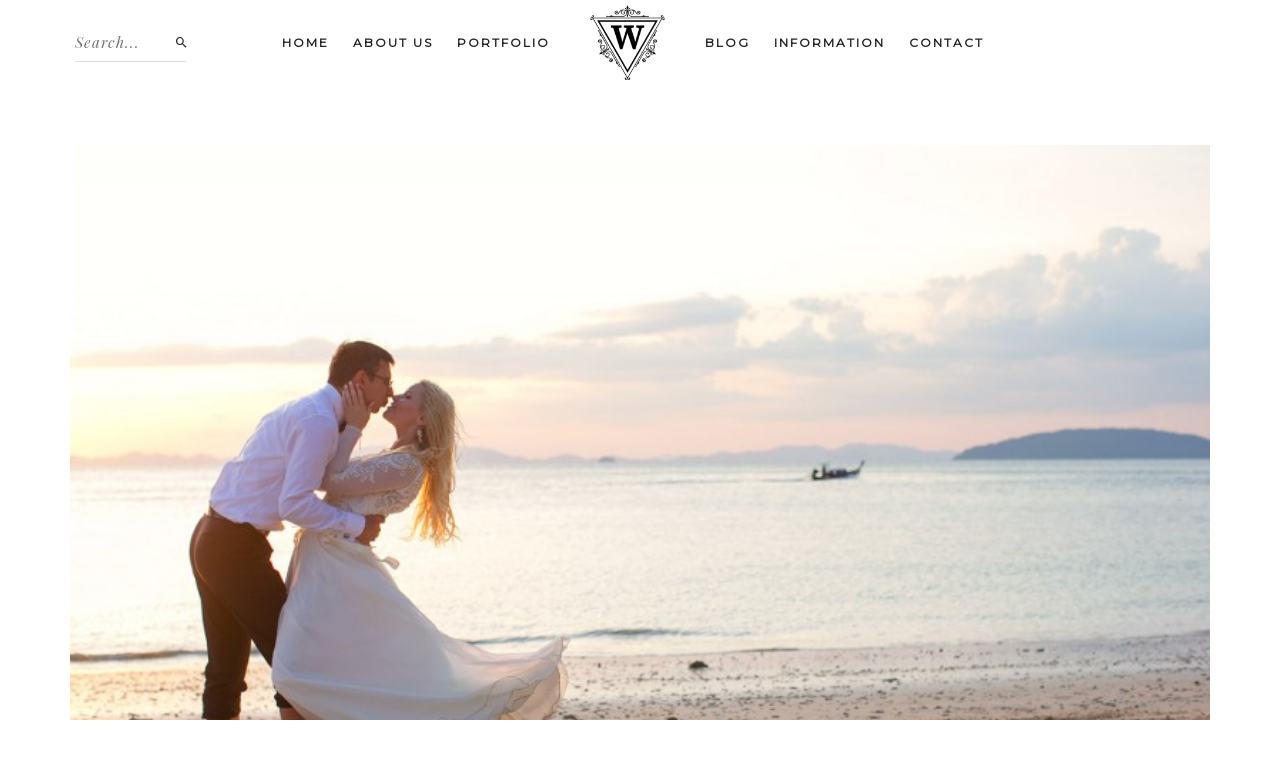

--- FILE ---
content_type: text/html; charset=UTF-8
request_url: https://www.phuketcinematography.com/tag/krabi-wedding-photographer/
body_size: 11044
content:

<!DOCTYPE html>
<html class="no-js" dir="ltr" lang="en-US" prefix="og: https://ogp.me/ns#"> <!--<![endif]-->
<head>
    <meta charset="UTF-8">
    <meta name="viewport" content="width=device-width, initial-scale=1">
	<title>krabi wedding photographer | Phuket Photographer &amp; Videographer</title>

		<!-- All in One SEO Pro 4.7.3.1 - aioseo.com -->
		<meta name="robots" content="max-image-preview:large" />
		<meta name="google-site-verification" content="qopiIQZ3aWAKyNDFhCJlv_4nQm2rhZnkI2YzaNiyt7I" />
		<link rel="canonical" href="https://www.phuketcinematography.com/tag/krabi-wedding-photographer/" />
		<meta name="generator" content="All in One SEO Pro (AIOSEO) 4.7.3.1" />
		<meta property="og:locale" content="en_US" />
		<meta property="og:site_name" content="Phuket l Krabi | Koh Samui l Thailand Wedding Photographer &amp; Videographer" />
		<meta property="og:type" content="article" />
		<meta property="og:title" content="krabi wedding photographer | Phuket Photographer &amp; Videographer" />
		<meta property="og:url" content="https://www.phuketcinematography.com/tag/krabi-wedding-photographer/" />
		<meta property="fb:admins" content="https://www.facebook.com/phuketcinematography" />
		<meta property="og:image" content="https://www.phuketcinematography.com/wp-content/uploads/2018/11/Wedding-Santhiya-Koh-Phangan-_0060.jpg" />
		<meta property="og:image:secure_url" content="https://www.phuketcinematography.com/wp-content/uploads/2018/11/Wedding-Santhiya-Koh-Phangan-_0060.jpg" />
		<meta property="og:image:width" content="2048" />
		<meta property="og:image:height" content="1365" />
		<meta property="article:publisher" content="https://www.facebook.com/phuketcinematography/" />
		<meta name="twitter:card" content="summary" />
		<meta name="twitter:title" content="krabi wedding photographer | Phuket Photographer &amp; Videographer" />
		<meta name="twitter:image" content="https://www.phuketcinematography.com/wp-content/uploads/2018/11/Wedding-Santhiya-Koh-Phangan-_0060.jpg" />
		<meta name="google" content="nositelinkssearchbox" />
		<script type="application/ld+json" class="aioseo-schema">
			{"@context":"https:\/\/schema.org","@graph":[{"@type":"BreadcrumbList","@id":"https:\/\/www.phuketcinematography.com\/tag\/krabi-wedding-photographer\/#breadcrumblist","itemListElement":[{"@type":"ListItem","@id":"https:\/\/www.phuketcinematography.com\/#listItem","position":1,"name":"Home","item":"https:\/\/www.phuketcinematography.com\/","nextItem":"https:\/\/www.phuketcinematography.com\/tag\/krabi-wedding-photographer\/#listItem"},{"@type":"ListItem","@id":"https:\/\/www.phuketcinematography.com\/tag\/krabi-wedding-photographer\/#listItem","position":2,"name":"krabi wedding photographer","previousItem":"https:\/\/www.phuketcinematography.com\/#listItem"}]},{"@type":"CollectionPage","@id":"https:\/\/www.phuketcinematography.com\/tag\/krabi-wedding-photographer\/#collectionpage","url":"https:\/\/www.phuketcinematography.com\/tag\/krabi-wedding-photographer\/","name":"krabi wedding photographer | Phuket Photographer & Videographer","inLanguage":"en-US","isPartOf":{"@id":"https:\/\/www.phuketcinematography.com\/#website"},"breadcrumb":{"@id":"https:\/\/www.phuketcinematography.com\/tag\/krabi-wedding-photographer\/#breadcrumblist"}},{"@type":"Organization","@id":"https:\/\/www.phuketcinematography.com\/#organization","name":"Phuket Photographer & Videographer","description":"Professional Photography & Videography services in Thailand,Phuket, Krabi ,Koh Samui, and servicing in all of Asia.","url":"https:\/\/www.phuketcinematography.com\/","email":"pkcinematography@gmail.com","telephone":"+66992961419","logo":{"@type":"ImageObject","url":"https:\/\/www.phuketcinematography.com\/wp-content\/uploads\/2023\/05\/cropped-cropped-Logo-phuketvideographer-2.png","@id":"https:\/\/www.phuketcinematography.com\/tag\/krabi-wedding-photographer\/#organizationLogo","width":512,"height":512},"image":{"@id":"https:\/\/www.phuketcinematography.com\/tag\/krabi-wedding-photographer\/#organizationLogo"},"sameAs":["https:\/\/www.instagram.com\/phuketcinematography\/"]},{"@type":"WebSite","@id":"https:\/\/www.phuketcinematography.com\/#website","url":"https:\/\/www.phuketcinematography.com\/","name":"Thailand Wedding Photographer and Videographer services in Thailand,Phuket, Krabi ,Koh Samui l Indian Wedding Phuket Thailand l Koh Samui Wedding Photographer","description":"Professional Photography & Videography services in Thailand,Phuket, Krabi ,Koh Samui, and servicing in all of Asia.","inLanguage":"en-US","publisher":{"@id":"https:\/\/www.phuketcinematography.com\/#organization"}}]}
		</script>
		<!-- All in One SEO Pro -->

<link rel='dns-prefetch' href='//fonts.googleapis.com' />
<link rel="alternate" type="application/rss+xml" title="Phuket Photographer &amp; Videographer &raquo; Feed" href="https://www.phuketcinematography.com/feed/" />
<link rel="alternate" type="application/rss+xml" title="Phuket Photographer &amp; Videographer &raquo; Comments Feed" href="https://www.phuketcinematography.com/comments/feed/" />
<link rel="alternate" type="application/rss+xml" title="Phuket Photographer &amp; Videographer &raquo; krabi wedding photographer Tag Feed" href="https://www.phuketcinematography.com/tag/krabi-wedding-photographer/feed/" />
<script type="text/javascript">
/* <![CDATA[ */
window._wpemojiSettings = {"baseUrl":"https:\/\/s.w.org\/images\/core\/emoji\/15.0.3\/72x72\/","ext":".png","svgUrl":"https:\/\/s.w.org\/images\/core\/emoji\/15.0.3\/svg\/","svgExt":".svg","source":{"concatemoji":"https:\/\/www.phuketcinematography.com\/wp-includes\/js\/wp-emoji-release.min.js?ver=6.6.2"}};
/*! This file is auto-generated */
!function(i,n){var o,s,e;function c(e){try{var t={supportTests:e,timestamp:(new Date).valueOf()};sessionStorage.setItem(o,JSON.stringify(t))}catch(e){}}function p(e,t,n){e.clearRect(0,0,e.canvas.width,e.canvas.height),e.fillText(t,0,0);var t=new Uint32Array(e.getImageData(0,0,e.canvas.width,e.canvas.height).data),r=(e.clearRect(0,0,e.canvas.width,e.canvas.height),e.fillText(n,0,0),new Uint32Array(e.getImageData(0,0,e.canvas.width,e.canvas.height).data));return t.every(function(e,t){return e===r[t]})}function u(e,t,n){switch(t){case"flag":return n(e,"\ud83c\udff3\ufe0f\u200d\u26a7\ufe0f","\ud83c\udff3\ufe0f\u200b\u26a7\ufe0f")?!1:!n(e,"\ud83c\uddfa\ud83c\uddf3","\ud83c\uddfa\u200b\ud83c\uddf3")&&!n(e,"\ud83c\udff4\udb40\udc67\udb40\udc62\udb40\udc65\udb40\udc6e\udb40\udc67\udb40\udc7f","\ud83c\udff4\u200b\udb40\udc67\u200b\udb40\udc62\u200b\udb40\udc65\u200b\udb40\udc6e\u200b\udb40\udc67\u200b\udb40\udc7f");case"emoji":return!n(e,"\ud83d\udc26\u200d\u2b1b","\ud83d\udc26\u200b\u2b1b")}return!1}function f(e,t,n){var r="undefined"!=typeof WorkerGlobalScope&&self instanceof WorkerGlobalScope?new OffscreenCanvas(300,150):i.createElement("canvas"),a=r.getContext("2d",{willReadFrequently:!0}),o=(a.textBaseline="top",a.font="600 32px Arial",{});return e.forEach(function(e){o[e]=t(a,e,n)}),o}function t(e){var t=i.createElement("script");t.src=e,t.defer=!0,i.head.appendChild(t)}"undefined"!=typeof Promise&&(o="wpEmojiSettingsSupports",s=["flag","emoji"],n.supports={everything:!0,everythingExceptFlag:!0},e=new Promise(function(e){i.addEventListener("DOMContentLoaded",e,{once:!0})}),new Promise(function(t){var n=function(){try{var e=JSON.parse(sessionStorage.getItem(o));if("object"==typeof e&&"number"==typeof e.timestamp&&(new Date).valueOf()<e.timestamp+604800&&"object"==typeof e.supportTests)return e.supportTests}catch(e){}return null}();if(!n){if("undefined"!=typeof Worker&&"undefined"!=typeof OffscreenCanvas&&"undefined"!=typeof URL&&URL.createObjectURL&&"undefined"!=typeof Blob)try{var e="postMessage("+f.toString()+"("+[JSON.stringify(s),u.toString(),p.toString()].join(",")+"));",r=new Blob([e],{type:"text/javascript"}),a=new Worker(URL.createObjectURL(r),{name:"wpTestEmojiSupports"});return void(a.onmessage=function(e){c(n=e.data),a.terminate(),t(n)})}catch(e){}c(n=f(s,u,p))}t(n)}).then(function(e){for(var t in e)n.supports[t]=e[t],n.supports.everything=n.supports.everything&&n.supports[t],"flag"!==t&&(n.supports.everythingExceptFlag=n.supports.everythingExceptFlag&&n.supports[t]);n.supports.everythingExceptFlag=n.supports.everythingExceptFlag&&!n.supports.flag,n.DOMReady=!1,n.readyCallback=function(){n.DOMReady=!0}}).then(function(){return e}).then(function(){var e;n.supports.everything||(n.readyCallback(),(e=n.source||{}).concatemoji?t(e.concatemoji):e.wpemoji&&e.twemoji&&(t(e.twemoji),t(e.wpemoji)))}))}((window,document),window._wpemojiSettings);
/* ]]> */
</script>
<style id='wp-emoji-styles-inline-css' type='text/css'>

	img.wp-smiley, img.emoji {
		display: inline !important;
		border: none !important;
		box-shadow: none !important;
		height: 1em !important;
		width: 1em !important;
		margin: 0 0.07em !important;
		vertical-align: -0.1em !important;
		background: none !important;
		padding: 0 !important;
	}
</style>
<link rel='stylesheet' id='wp-block-library-css' href='https://www.phuketcinematography.com/wp-includes/css/dist/block-library/style.min.css?ver=6.6.2' type='text/css' media='all' />
<style id='classic-theme-styles-inline-css' type='text/css'>
/*! This file is auto-generated */
.wp-block-button__link{color:#fff;background-color:#32373c;border-radius:9999px;box-shadow:none;text-decoration:none;padding:calc(.667em + 2px) calc(1.333em + 2px);font-size:1.125em}.wp-block-file__button{background:#32373c;color:#fff;text-decoration:none}
</style>
<style id='global-styles-inline-css' type='text/css'>
:root{--wp--preset--aspect-ratio--square: 1;--wp--preset--aspect-ratio--4-3: 4/3;--wp--preset--aspect-ratio--3-4: 3/4;--wp--preset--aspect-ratio--3-2: 3/2;--wp--preset--aspect-ratio--2-3: 2/3;--wp--preset--aspect-ratio--16-9: 16/9;--wp--preset--aspect-ratio--9-16: 9/16;--wp--preset--color--black: #000000;--wp--preset--color--cyan-bluish-gray: #abb8c3;--wp--preset--color--white: #ffffff;--wp--preset--color--pale-pink: #f78da7;--wp--preset--color--vivid-red: #cf2e2e;--wp--preset--color--luminous-vivid-orange: #ff6900;--wp--preset--color--luminous-vivid-amber: #fcb900;--wp--preset--color--light-green-cyan: #7bdcb5;--wp--preset--color--vivid-green-cyan: #00d084;--wp--preset--color--pale-cyan-blue: #8ed1fc;--wp--preset--color--vivid-cyan-blue: #0693e3;--wp--preset--color--vivid-purple: #9b51e0;--wp--preset--gradient--vivid-cyan-blue-to-vivid-purple: linear-gradient(135deg,rgba(6,147,227,1) 0%,rgb(155,81,224) 100%);--wp--preset--gradient--light-green-cyan-to-vivid-green-cyan: linear-gradient(135deg,rgb(122,220,180) 0%,rgb(0,208,130) 100%);--wp--preset--gradient--luminous-vivid-amber-to-luminous-vivid-orange: linear-gradient(135deg,rgba(252,185,0,1) 0%,rgba(255,105,0,1) 100%);--wp--preset--gradient--luminous-vivid-orange-to-vivid-red: linear-gradient(135deg,rgba(255,105,0,1) 0%,rgb(207,46,46) 100%);--wp--preset--gradient--very-light-gray-to-cyan-bluish-gray: linear-gradient(135deg,rgb(238,238,238) 0%,rgb(169,184,195) 100%);--wp--preset--gradient--cool-to-warm-spectrum: linear-gradient(135deg,rgb(74,234,220) 0%,rgb(151,120,209) 20%,rgb(207,42,186) 40%,rgb(238,44,130) 60%,rgb(251,105,98) 80%,rgb(254,248,76) 100%);--wp--preset--gradient--blush-light-purple: linear-gradient(135deg,rgb(255,206,236) 0%,rgb(152,150,240) 100%);--wp--preset--gradient--blush-bordeaux: linear-gradient(135deg,rgb(254,205,165) 0%,rgb(254,45,45) 50%,rgb(107,0,62) 100%);--wp--preset--gradient--luminous-dusk: linear-gradient(135deg,rgb(255,203,112) 0%,rgb(199,81,192) 50%,rgb(65,88,208) 100%);--wp--preset--gradient--pale-ocean: linear-gradient(135deg,rgb(255,245,203) 0%,rgb(182,227,212) 50%,rgb(51,167,181) 100%);--wp--preset--gradient--electric-grass: linear-gradient(135deg,rgb(202,248,128) 0%,rgb(113,206,126) 100%);--wp--preset--gradient--midnight: linear-gradient(135deg,rgb(2,3,129) 0%,rgb(40,116,252) 100%);--wp--preset--font-size--small: 13px;--wp--preset--font-size--medium: 20px;--wp--preset--font-size--large: 36px;--wp--preset--font-size--x-large: 42px;--wp--preset--spacing--20: 0.44rem;--wp--preset--spacing--30: 0.67rem;--wp--preset--spacing--40: 1rem;--wp--preset--spacing--50: 1.5rem;--wp--preset--spacing--60: 2.25rem;--wp--preset--spacing--70: 3.38rem;--wp--preset--spacing--80: 5.06rem;--wp--preset--shadow--natural: 6px 6px 9px rgba(0, 0, 0, 0.2);--wp--preset--shadow--deep: 12px 12px 50px rgba(0, 0, 0, 0.4);--wp--preset--shadow--sharp: 6px 6px 0px rgba(0, 0, 0, 0.2);--wp--preset--shadow--outlined: 6px 6px 0px -3px rgba(255, 255, 255, 1), 6px 6px rgba(0, 0, 0, 1);--wp--preset--shadow--crisp: 6px 6px 0px rgba(0, 0, 0, 1);}:where(.is-layout-flex){gap: 0.5em;}:where(.is-layout-grid){gap: 0.5em;}body .is-layout-flex{display: flex;}.is-layout-flex{flex-wrap: wrap;align-items: center;}.is-layout-flex > :is(*, div){margin: 0;}body .is-layout-grid{display: grid;}.is-layout-grid > :is(*, div){margin: 0;}:where(.wp-block-columns.is-layout-flex){gap: 2em;}:where(.wp-block-columns.is-layout-grid){gap: 2em;}:where(.wp-block-post-template.is-layout-flex){gap: 1.25em;}:where(.wp-block-post-template.is-layout-grid){gap: 1.25em;}.has-black-color{color: var(--wp--preset--color--black) !important;}.has-cyan-bluish-gray-color{color: var(--wp--preset--color--cyan-bluish-gray) !important;}.has-white-color{color: var(--wp--preset--color--white) !important;}.has-pale-pink-color{color: var(--wp--preset--color--pale-pink) !important;}.has-vivid-red-color{color: var(--wp--preset--color--vivid-red) !important;}.has-luminous-vivid-orange-color{color: var(--wp--preset--color--luminous-vivid-orange) !important;}.has-luminous-vivid-amber-color{color: var(--wp--preset--color--luminous-vivid-amber) !important;}.has-light-green-cyan-color{color: var(--wp--preset--color--light-green-cyan) !important;}.has-vivid-green-cyan-color{color: var(--wp--preset--color--vivid-green-cyan) !important;}.has-pale-cyan-blue-color{color: var(--wp--preset--color--pale-cyan-blue) !important;}.has-vivid-cyan-blue-color{color: var(--wp--preset--color--vivid-cyan-blue) !important;}.has-vivid-purple-color{color: var(--wp--preset--color--vivid-purple) !important;}.has-black-background-color{background-color: var(--wp--preset--color--black) !important;}.has-cyan-bluish-gray-background-color{background-color: var(--wp--preset--color--cyan-bluish-gray) !important;}.has-white-background-color{background-color: var(--wp--preset--color--white) !important;}.has-pale-pink-background-color{background-color: var(--wp--preset--color--pale-pink) !important;}.has-vivid-red-background-color{background-color: var(--wp--preset--color--vivid-red) !important;}.has-luminous-vivid-orange-background-color{background-color: var(--wp--preset--color--luminous-vivid-orange) !important;}.has-luminous-vivid-amber-background-color{background-color: var(--wp--preset--color--luminous-vivid-amber) !important;}.has-light-green-cyan-background-color{background-color: var(--wp--preset--color--light-green-cyan) !important;}.has-vivid-green-cyan-background-color{background-color: var(--wp--preset--color--vivid-green-cyan) !important;}.has-pale-cyan-blue-background-color{background-color: var(--wp--preset--color--pale-cyan-blue) !important;}.has-vivid-cyan-blue-background-color{background-color: var(--wp--preset--color--vivid-cyan-blue) !important;}.has-vivid-purple-background-color{background-color: var(--wp--preset--color--vivid-purple) !important;}.has-black-border-color{border-color: var(--wp--preset--color--black) !important;}.has-cyan-bluish-gray-border-color{border-color: var(--wp--preset--color--cyan-bluish-gray) !important;}.has-white-border-color{border-color: var(--wp--preset--color--white) !important;}.has-pale-pink-border-color{border-color: var(--wp--preset--color--pale-pink) !important;}.has-vivid-red-border-color{border-color: var(--wp--preset--color--vivid-red) !important;}.has-luminous-vivid-orange-border-color{border-color: var(--wp--preset--color--luminous-vivid-orange) !important;}.has-luminous-vivid-amber-border-color{border-color: var(--wp--preset--color--luminous-vivid-amber) !important;}.has-light-green-cyan-border-color{border-color: var(--wp--preset--color--light-green-cyan) !important;}.has-vivid-green-cyan-border-color{border-color: var(--wp--preset--color--vivid-green-cyan) !important;}.has-pale-cyan-blue-border-color{border-color: var(--wp--preset--color--pale-cyan-blue) !important;}.has-vivid-cyan-blue-border-color{border-color: var(--wp--preset--color--vivid-cyan-blue) !important;}.has-vivid-purple-border-color{border-color: var(--wp--preset--color--vivid-purple) !important;}.has-vivid-cyan-blue-to-vivid-purple-gradient-background{background: var(--wp--preset--gradient--vivid-cyan-blue-to-vivid-purple) !important;}.has-light-green-cyan-to-vivid-green-cyan-gradient-background{background: var(--wp--preset--gradient--light-green-cyan-to-vivid-green-cyan) !important;}.has-luminous-vivid-amber-to-luminous-vivid-orange-gradient-background{background: var(--wp--preset--gradient--luminous-vivid-amber-to-luminous-vivid-orange) !important;}.has-luminous-vivid-orange-to-vivid-red-gradient-background{background: var(--wp--preset--gradient--luminous-vivid-orange-to-vivid-red) !important;}.has-very-light-gray-to-cyan-bluish-gray-gradient-background{background: var(--wp--preset--gradient--very-light-gray-to-cyan-bluish-gray) !important;}.has-cool-to-warm-spectrum-gradient-background{background: var(--wp--preset--gradient--cool-to-warm-spectrum) !important;}.has-blush-light-purple-gradient-background{background: var(--wp--preset--gradient--blush-light-purple) !important;}.has-blush-bordeaux-gradient-background{background: var(--wp--preset--gradient--blush-bordeaux) !important;}.has-luminous-dusk-gradient-background{background: var(--wp--preset--gradient--luminous-dusk) !important;}.has-pale-ocean-gradient-background{background: var(--wp--preset--gradient--pale-ocean) !important;}.has-electric-grass-gradient-background{background: var(--wp--preset--gradient--electric-grass) !important;}.has-midnight-gradient-background{background: var(--wp--preset--gradient--midnight) !important;}.has-small-font-size{font-size: var(--wp--preset--font-size--small) !important;}.has-medium-font-size{font-size: var(--wp--preset--font-size--medium) !important;}.has-large-font-size{font-size: var(--wp--preset--font-size--large) !important;}.has-x-large-font-size{font-size: var(--wp--preset--font-size--x-large) !important;}
:where(.wp-block-post-template.is-layout-flex){gap: 1.25em;}:where(.wp-block-post-template.is-layout-grid){gap: 1.25em;}
:where(.wp-block-columns.is-layout-flex){gap: 2em;}:where(.wp-block-columns.is-layout-grid){gap: 2em;}
:root :where(.wp-block-pullquote){font-size: 1.5em;line-height: 1.6;}
</style>
<link rel='stylesheet' id='contact-form-7-css' href='https://www.phuketcinematography.com/wp-content/plugins/contact-form-7/includes/css/styles.css?ver=5.9.8' type='text/css' media='all' />
<link rel='stylesheet' id='whizzy_skin-css' href='https://www.phuketcinematography.com/wp-content/plugins/whizzy/assets/css/skin.css?ver=6.6.2' type='text/css' media='all' />
<link rel='stylesheet' id='whizzy-advanced-main-css' href='https://www.phuketcinematography.com/wp-content/plugins/whizzy/assets/css/advanced.css?ver=6.6.2' type='text/css' media='all' />
<link rel='stylesheet' id='whizzy-advanced-shortcodes-css' href='https://www.phuketcinematography.com/wp-content/plugins/whizzy/assets/css/shortcodes.css?ver=6.6.2' type='text/css' media='all' />
<link rel='stylesheet' id='wiso-fonts-css' href='//fonts.googleapis.com/css?family=Open+Sans%3A300%2C300i%2C400%2C400i%2C600%2C600i%2C700%2C700i%7CPlayfair+Display%3A400%2C400i%2C700%2C700i%26subset%3Dlatin%2Clatin-ext&#038;ver=1.0.0' type='text/css' media='all' />
<link rel='stylesheet' id='wiso_base_css-css' href='https://www.phuketcinematography.com/wp-content/themes/wiso/style.css?ver=6.6.2' type='text/css' media='all' />
<link rel='stylesheet' id='magnific-popup-css' href='https://www.phuketcinematography.com/wp-content/themes/wiso/assets/css/magnific-popup.css?ver=6.6.2' type='text/css' media='all' />
<link rel='stylesheet' id='animsition-css' href='https://www.phuketcinematography.com/wp-content/themes/wiso/assets/css/animsition.min.css?ver=6.6.2' type='text/css' media='all' />
<link rel='stylesheet' id='bootstrap-css' href='https://www.phuketcinematography.com/wp-content/themes/wiso/assets/css/bootstrap.min.css?ver=6.6.2' type='text/css' media='all' />
<link rel='stylesheet' id='animate_css-css' href='https://www.phuketcinematography.com/wp-content/themes/wiso/assets/css/animate.css?ver=6.6.2' type='text/css' media='all' />
<link rel='stylesheet' id='font-awesome-css-css' href='https://www.phuketcinematography.com/wp-content/themes/wiso/assets/css/font-awesome.min.css?ver=6.6.2' type='text/css' media='all' />
<link rel='stylesheet' id='pe-icon-7-stroke-css' href='https://www.phuketcinematography.com/wp-content/themes/wiso/assets/css/pe-icon-7-stroke.css?ver=6.6.2' type='text/css' media='all' />
<link rel='stylesheet' id='fancybox-css' href='https://www.phuketcinematography.com/wp-content/themes/wiso/assets/css/jquery.fancybox.min.css?ver=6.6.2' type='text/css' media='all' />
<link rel='stylesheet' id='swiper-css' href='https://www.phuketcinematography.com/wp-content/themes/wiso/assets/css/swiper.css?ver=6.6.2' type='text/css' media='all' />
<link rel='stylesheet' id='simple-fonts-css' href='https://www.phuketcinematography.com/wp-content/themes/wiso/assets/css/simple-line-icons.css?ver=6.6.2' type='text/css' media='all' />
<link rel='stylesheet' id='ionicons-css' href='https://www.phuketcinematography.com/wp-content/themes/wiso/assets/css/ionicons.min.css?ver=6.6.2' type='text/css' media='all' />
<link rel='stylesheet' id='wiso_slick-css-css' href='https://www.phuketcinematography.com/wp-content/plugins/wiso-plugins/shortcodes/assets/css/slick.css?ver=6.6.2' type='text/css' media='all' />
<link rel='stylesheet' id='wiso-theme-css-css' href='https://www.phuketcinematography.com/wp-content/themes/wiso/assets/css/wiso.min.css?ver=6.6.2' type='text/css' media='all' />
<link rel='stylesheet' id='wiso-shop-css-css' href='https://www.phuketcinematography.com/wp-content/themes/wiso/assets/css/shop.min.css?ver=6.6.2' type='text/css' media='all' />
<link rel='stylesheet' id='wiso-main-css-css' href='https://www.phuketcinematography.com/wp-content/themes/wiso/assets/css/style.min.css?ver=6.6.2' type='text/css' media='all' />
<link rel='stylesheet' id='wiso-blog-css-css' href='https://www.phuketcinematography.com/wp-content/themes/wiso/assets/css/blog.min.css?ver=6.6.2' type='text/css' media='all' />
<link rel='stylesheet' id='wiso-events-css-css' href='https://www.phuketcinematography.com/wp-content/themes/wiso/assets/css/events.min.css?ver=6.6.2' type='text/css' media='all' />
<link rel='stylesheet' id='montserrat-css' href='//fonts.googleapis.com/css?family=Montserrat%3Aregular&#038;ver=6.6.2' type='text/css' media='all' />
<link rel='stylesheet' id='rpt-css' href='https://www.phuketcinematography.com/wp-content/plugins/dk-pricr-responsive-pricing-table/inc/css/rpt_style.min.css?ver=5.1.12' type='text/css' media='all' />
<link rel='stylesheet' id='the-grid-css' href='https://www.phuketcinematography.com/wp-content/plugins/the_grid/frontend/assets/css/the-grid.min.css?ver=2.7.9.1' type='text/css' media='all' />
<style id='the-grid-inline-css' type='text/css'>
.tolb-holder{background:rgba(0,0,0,0.8)}.tolb-holder .tolb-close,.tolb-holder .tolb-title,.tolb-holder .tolb-counter,.tolb-holder .tolb-next i,.tolb-holder .tolb-prev i{color:#ffffff}.tolb-holder .tolb-load{border-color:rgba(255,255,255,0.2);border-left:3px solid #ffffff}
.to-heart-icon,.to-heart-icon svg,.to-post-like,.to-post-like .to-like-count{position:relative;display:inline-block}.to-post-like{width:auto;cursor:pointer;font-weight:400}.to-heart-icon{float:left;margin:0 4px 0 0}.to-heart-icon svg{overflow:visible;width:15px;height:14px}.to-heart-icon g{-webkit-transform:scale(1);transform:scale(1)}.to-heart-icon path{-webkit-transform:scale(1);transform:scale(1);transition:fill .4s ease,stroke .4s ease}.no-liked .to-heart-icon path{fill:#999;stroke:#999}.empty-heart .to-heart-icon path{fill:transparent!important;stroke:#999}.liked .to-heart-icon path,.to-heart-icon svg:hover path{fill:#ff6863!important;stroke:#ff6863!important}@keyframes heartBeat{0%{transform:scale(1)}20%{transform:scale(.8)}30%{transform:scale(.95)}45%{transform:scale(.75)}50%{transform:scale(.85)}100%{transform:scale(.9)}}@-webkit-keyframes heartBeat{0%,100%,50%{-webkit-transform:scale(1)}20%{-webkit-transform:scale(.8)}30%{-webkit-transform:scale(.95)}45%{-webkit-transform:scale(.75)}}.heart-pulse g{-webkit-animation-name:heartBeat;animation-name:heartBeat;-webkit-animation-duration:1s;animation-duration:1s;-webkit-animation-iteration-count:infinite;animation-iteration-count:infinite;-webkit-transform-origin:50% 50%;transform-origin:50% 50%}.to-post-like a{color:inherit!important;fill:inherit!important;stroke:inherit!important}
</style>
<link rel='stylesheet' id='whizzy_gallery-general-css' href='https://www.phuketcinematography.com/wp-content/plugins/whizzy/assets/css/gallery-general.css?ver=1.0.0' type='text/css' media='all' />
<link rel='stylesheet' id='lightgallery-css' href='https://www.phuketcinematography.com/wp-content/plugins/whizzy/assets/css/lightgallery.min.css?ver=1.0.0' type='text/css' media='all' />
<link rel='stylesheet' id='dgwt-jg-lightgallery-css' href='https://www.phuketcinematography.com/wp-content/plugins/wiso-plugins/lib/wiso-justified-gallery/assets/css/lightgallery.min.css?ver=1.1' type='text/css' media='all' />
<link rel='stylesheet' id='dgwt-jg-style-css' href='https://www.phuketcinematography.com/wp-content/plugins/wiso-plugins/lib/wiso-justified-gallery/assets/css/style.min.css?ver=1.1' type='text/css' media='all' />
<script type="text/javascript" id="jquery-core-js-extra">
/* <![CDATA[ */
var get = {"ajaxurl":"https:\/\/www.phuketcinematography.com\/wp-admin\/admin-ajax.php","siteurl":"https:\/\/www.phuketcinematography.com\/wp-content\/themes\/wiso"};
/* ]]> */
</script>
<script type="text/javascript" src="https://www.phuketcinematography.com/wp-includes/js/jquery/jquery.min.js?ver=3.7.1" id="jquery-core-js"></script>
<script type="text/javascript" src="https://www.phuketcinematography.com/wp-content/themes/wiso/assets/js/lib/jquery-migrate.min.js?ver=1.4.1-wp" id="jquery-migrate-js"></script>
<script type="text/javascript" src="https://www.phuketcinematography.com/wp-content/themes/wiso/assets/js/lib/modernizr-2.6.2.min.js?ver=6.6.2" id="modernizr-js"></script>
<script type="text/javascript" src="https://www.phuketcinematography.com/wp-content/themes/wiso/assets/js/lib/scripts.js?ver=6.6.2" id="wiso_scripts-js"></script>
<script type="text/javascript" src="https://www.phuketcinematography.com/wp-content/plugins/dk-pricr-responsive-pricing-table/inc/js/rpt.min.js?ver=5.1.12" id="rpt-js"></script>
<link rel="https://api.w.org/" href="https://www.phuketcinematography.com/wp-json/" /><link rel="alternate" title="JSON" type="application/json" href="https://www.phuketcinematography.com/wp-json/wp/v2/tags/64" /><link rel="EditURI" type="application/rsd+xml" title="RSD" href="https://www.phuketcinematography.com/xmlrpc.php?rsd" />
<meta name="generator" content="WordPress 6.6.2" />
<meta name="generator" content="Powered by WPBakery Page Builder - drag and drop page builder for WordPress."/>
<link rel="icon" href="https://www.phuketcinematography.com/wp-content/uploads/2023/05/cropped-cropped-Logo-phuketvideographer-2-32x32.png" sizes="32x32" />
<link rel="icon" href="https://www.phuketcinematography.com/wp-content/uploads/2023/05/cropped-cropped-Logo-phuketvideographer-2-192x192.png" sizes="192x192" />
<link rel="apple-touch-icon" href="https://www.phuketcinematography.com/wp-content/uploads/2023/05/cropped-cropped-Logo-phuketvideographer-2-180x180.png" />
<meta name="msapplication-TileImage" content="https://www.phuketcinematography.com/wp-content/uploads/2023/05/cropped-cropped-Logo-phuketvideographer-2-270x270.png" />
		<style type="text/css" id="wp-custom-css">
			@media (max-width: 1024px) {
	.main-wrapper {
			padding-top: 70px!important;
	}
}
.vertical_slider .outer-swiper-wrapper{
	height: 100vh;
}		</style>
		<noscript><style> .wpb_animate_when_almost_visible { opacity: 1; }</style></noscript></head>
<body class="archive tag tag-krabi-wedding-photographer tag-64  mob-main-menu enable_sound wpb-js-composer js-comp-ver-6.13.0 vc_responsive">
<!-- MAIN_WRAPPER -->
    <div class="preloader-text">
      <div class="text-wrap">
        W      </div>
      <span>loading...</span>
    </div>


<div class="main-wrapper  "
     data-sound="https://www.phuketcinematography.com/wp-content/themes/wiso/assets/audio/"
     data-top="1024">

	
<div class="header_top_bg ">
    <div class="container-fluid">
        <div class="row">
            <div class="col-xs-12">

                <!-- HEADER -->
                <header class="right-menu modern">

                    <!-- MOB MENU ICON -->
                    <a href="#" class="mob-nav">
                        <div class="hamburger">
                            <span class="line"></span>
                            <span class="line"></span>
                            <span class="line"></span>
                        </div>
                    </a>
                    <!-- /MOB MENU ICON -->
                    <div class="logo-mobile">			<a href="https://www.phuketcinematography.com/" class="logo">

										<img src="https://www.phuketcinematography.com/wp-content/uploads/2023/05/cropped-cropped-Logo-phuketvideographer-2.png" alt="Phuket Photographer &amp; Videographer" class="main-logo">

													<img src="https://www.phuketcinematography.com/wp-content/uploads/2023/05/cropped-cropped-Logo-phuketvideographer-2.png" alt="Phuket Photographer &amp; Videographer" class="logo-hover">
												<img src="https://www.phuketcinematography.com/wp-content/uploads/2023/05/cropped-cropped-Logo-phuketvideographer-2.png" alt="Phuket Photographer &amp; Videographer" class="main-logo logo-mobile">
							</a>
			</div>
                    <!-- NAVIGATION -->
                    <nav id="topmenu" class="topmenu">
                        <a href="#" class="mob-nav-close">
                            <span>close</span>
                            <div class="hamburger">
                                <span class="line"></span>
                                <span class="line"></span>
                            </div>
                        </a>

                        <span class="search-icon-wrapper">
                                <i class="ion-android-search open-search"></i>
										<div class="site-search" id="search-box">
				<div class="close-search">
					<span class="line"></span>
					<span class="line"></span>
				</div>
				<div class="form-container">
					<div class="container">
						<div class="row">
							<div class="col-lg-12">
								<form method="get" class="search-form" action="https://www.phuketcinematography.com/">
									<div class="input-group">
										<input type="search" value="" name="s" class="search-field" placeholder="Search..." required>
									</div>
								</form>
							</div>
						</div>
					</div>
				</div>
			</div>
			                        </span>
                      <div class="menu-wrapper">
	                      <ul id="menu-m1" class="menu"><li id="menu-item-949" class="menu-item menu-item-type-custom menu-item-object-custom menu-item-home menu-item-949"><a href="http://www.phuketcinematography.com">Home</a></li>
<li id="menu-item-6832" class="menu-item menu-item-type-post_type menu-item-object-page menu-item-6832"><a href="https://www.phuketcinematography.com/about-us/">About us</a></li>
<li id="menu-item-7084" class="menu-item menu-item-type-post_type menu-item-object-page menu-item-has-children menu-item-7084"><a href="https://www.phuketcinematography.com/wedding-photographer-thailand/">Portfolio</a>
<ul class="sub-menu">
	<li id="menu-item-7090" class="menu-item menu-item-type-post_type menu-item-object-page menu-item-7090"><a href="https://www.phuketcinematography.com/phuket-wedding-photographer/">photographer</a></li>
	<li id="menu-item-7089" class="menu-item menu-item-type-post_type menu-item-object-page menu-item-7089"><a href="https://www.phuketcinematography.com/phuket-videography/">Videographer</a></li>
</ul>
</li>
</ul>
                           			<a href="https://www.phuketcinematography.com/" class="logo">

										<img src="https://www.phuketcinematography.com/wp-content/uploads/2023/05/cropped-cropped-Logo-phuketvideographer-2.png" alt="Phuket Photographer &amp; Videographer" class="main-logo">

													<img src="https://www.phuketcinematography.com/wp-content/uploads/2023/05/cropped-cropped-Logo-phuketvideographer-2.png" alt="Phuket Photographer &amp; Videographer" class="logo-hover">
												<img src="https://www.phuketcinematography.com/wp-content/uploads/2023/05/cropped-cropped-Logo-phuketvideographer-2.png" alt="Phuket Photographer &amp; Videographer" class="main-logo logo-mobile">
							</a>
			
	                      <ul id="menu-m2" class="menu"><li id="menu-item-951" class="menu-item menu-item-type-post_type menu-item-object-page current_page_parent menu-item-951"><a href="https://www.phuketcinematography.com/blog/">Blog</a></li>
<li id="menu-item-7582" class="menu-item menu-item-type-post_type menu-item-object-page menu-item-has-children menu-item-7582"><a href="https://www.phuketcinematography.com/phuket-photographer-prices/">Information</a>
<ul class="sub-menu">
	<li id="menu-item-1023" class="menu-item menu-item-type-post_type menu-item-object-page menu-item-1023"><a href="https://www.phuketcinematography.com/faq/">FAQ.</a></li>
	<li id="menu-item-1627" class="menu-item menu-item-type-post_type menu-item-object-page menu-item-1627"><a href="https://www.phuketcinematography.com/awards/">Awards</a></li>
</ul>
</li>
<li id="menu-item-950" class="menu-item menu-item-type-post_type menu-item-object-page menu-item-950"><a href="https://www.phuketcinematography.com/contact/">Contact</a></li>
</ul>                      </div>
						                            <span class="f-right">

	                            
                            </span>
						                    </nav>
                    <!-- NAVIGATION -->
                </header>
            </div>
        </div>
    </div>
</div>


	        <div class="container">
        <div class="row">
            <div class="blog  center">
                                            <div class="post col-xs-12 post-content center-style format-post-image post-1490 type-post status-publish format-standard has-post-thumbnail hentry category-krabi-videographer tag-krabi tag-krabi-photographer tag-krabi-videographer tag-krabi-wedding-photographer tag-thailand-wedding">
                                <div class="post-wrap-item image">

									<div class="post-media"><img data-lazy-src="https://www.phuketcinematography.com/wp-content/uploads/2015/06/IMG_539-copy-e1440038990333.jpg" src="[data-uri]" class="s-img-switch" alt="" /></div>                                    <div class="info-wrap">
                                        <div class="flex-wrap">
                                            <span class="category"><a href="https://www.phuketcinematography.com/category/krabi-videographer/" rel="category tag">Krabi</a></span>
                                            <span class="date"><a href="https://www.phuketcinematography.com/wedding-railay-krabi-thailand/">June 16, 2015</a></span>
                                        </div>
										
											<h4 class="title">Wedding Railay Krabi, Thailand</h4>                                            <a href="https://www.phuketcinematography.com/wedding-railay-krabi-thailand/" class="a-btn-3">view more</a>
										                                    </div>
                                </div>
                            </div>
						
					                        <div class="pager-pagination">
                                                   </div>
                    
            </div>
			
        </div>
           </div>
 
</div>

    <footer id="footer" class=" simple">

		

		                <div class="container">
                    <div class="widg clearfix">
						<div id="wiso_subscribe_widget-2" class="sidebar-item col-xs-12 col-sm-6 col-md-4 SubscribeWidget"><div class="item-wrap">            <div class="wiso-widget-subscribe">

                                    <h3 class="wiso-widget-subscribe">
                        Newsletter                    </h3>
                
                <p class="wpcf7-contact-form-not-found"><strong>Error:</strong> Contact form not found.</p>
                                    <h3 class="wiso-widget-descr">
                        No spam, we promise                    </h3>
                            </div>
        </div></div><div id="wiso_about_widget-2" class="sidebar-item col-xs-12 col-sm-6 col-md-4 AboutWidget"><div class="item-wrap">            <div class="wiso-widget-about">

                
                                    <h5 class="about_content">About me</h5>
                
                                    <div class="about_content text">𝑷𝒓𝒐𝒇𝒆𝒔𝒔𝒊𝒐𝒏𝒂𝒍 𝑾𝒆𝒅𝒅𝒊𝒏𝒈 𝑷𝒉𝒐𝒕𝒐𝒈𝒓𝒂𝒑𝒉𝒆𝒓 𝒂𝒏𝒅 𝑪𝒊𝒏𝒆𝒎𝒂𝒕𝒐𝒈𝒓𝒂𝒑𝒉𝒚 
✉️ pkcinematography@gmail.com
#wedding #phuketweddingphotographer #phuketcinematography</div>
                
            </div>
        </div></div><div id="wiso_socials_link_widget-2" class="sidebar-item col-xs-12 col-sm-6 col-md-4 SocialLinkWidget"><div class="item-wrap">            <div class="wiso-widget-social-link">
                                    <h3 class="wiso-widget-social-title">hello society</h3>
                
                                    <a href="https://www.facebook.com/phuketcinematography" class="fa fa-facebook"></a>
                
                
                                    <a href="https://www.instagram.com/phuketcinematography" class="fa fa-instagram"></a>
                
                
                
                
                
                                    <a href="https://www.behance.net/" class="fa fa-pinterest"></a>
                
            </div>
        </div></div>                    </div>
                </div>
			

		
    </footer>
<div class="fullview">
    <div class="fullview__close"></div>
</div>


        <div id="whizzy-pro--loader" class="whizzy-loader-container hidden">
            <div class="whizzy-load-speeding-wheel full"></div>
        </div>
        <div class="whizzy-popup-wrapper hidden">
            <div id="whizzy-photo-comments-modal" class="white-popup">
                <span class="whizzy-popup-close"><i class="fa fa-close"></i></span>

                <div class="popup-scroll">
                    <h3>Add comment</h3>
                    <form id="whizzy-photo-comments-form" method="post">
                        <input type="hidden" name="nonce" value="5ec9cd5b37">
                        <input type="hidden" name="action" value="whizzy-send-photo-comment">

				                                    <div class="form-group">
                                <label for="comment-name">Name*</label>
                                <input type="text" name="name" class="form-control" id="comment-name" placeholder="Name" required>
                            </div>
                            <div class="form-group">
                                <label for="comment-email">Email*</label>
                                <input type="email" name="email" class="form-control" id="comment-email" placeholder="Email" required>
                            </div>
				        
                        <div class="form-group">
                            <label for="comment-message">Message*</label>
                            <textarea name="message" class="form-control" id="comment-message" rows="3" placeholder="Message" required></textarea>
                        </div>
                        <div class="errors-list bg-danger hidden"></div>
                        <button type="submit" class="aheto-btn aheto-btn--primary btn btn-primary">Send</button>
                    </form>

                    <h3>Comments</h3>
                    <div class="whiizy-pro--comments-list-container"></div>
                </div>
            </div>
        </div>

		<link rel='stylesheet' id='menu-item-item-css' href='https://www.phuketcinematography.com/wp-content/themes/wiso/assets/css/menu-item-item.css?ver=6.6.2' type='text/css' media='all' />
<link rel='stylesheet' id='wiso_dynamic-css-css' href='https://www.phuketcinematography.com/wp-admin/admin-ajax.php?action=wiso_dynamic_css&#038;post=1490&#038;ver=6.6.2' type='text/css' media='all' />
<script type="text/javascript" src="https://www.phuketcinematography.com/wp-includes/js/dist/hooks.min.js?ver=2810c76e705dd1a53b18" id="wp-hooks-js"></script>
<script type="text/javascript" src="https://www.phuketcinematography.com/wp-includes/js/dist/i18n.min.js?ver=5e580eb46a90c2b997e6" id="wp-i18n-js"></script>
<script type="text/javascript" id="wp-i18n-js-after">
/* <![CDATA[ */
wp.i18n.setLocaleData( { 'text direction\u0004ltr': [ 'ltr' ] } );
/* ]]> */
</script>
<script type="text/javascript" src="https://www.phuketcinematography.com/wp-content/plugins/contact-form-7/includes/swv/js/index.js?ver=5.9.8" id="swv-js"></script>
<script type="text/javascript" id="contact-form-7-js-extra">
/* <![CDATA[ */
var wpcf7 = {"api":{"root":"https:\/\/www.phuketcinematography.com\/wp-json\/","namespace":"contact-form-7\/v1"}};
/* ]]> */
</script>
<script type="text/javascript" src="https://www.phuketcinematography.com/wp-content/plugins/contact-form-7/includes/js/index.js?ver=5.9.8" id="contact-form-7-js"></script>
<script type="text/javascript" id="whizzy-plugin-script-js-extra">
/* <![CDATA[ */
var whizzy = {"ajaxurl":"https:\/\/www.phuketcinematography.com\/wp-admin\/admin-ajax.php","whizzy_settings":{"zip_archive_generation":"automatic"},"l10n":{"select":"Select","deselect":"Deselect","ofCounter":"of","next":"Next","previous":"Previous"}};
/* ]]> */
</script>
<script type="text/javascript" src="https://www.phuketcinematography.com/wp-content/plugins/whizzy/assets/js/public.min.js?ver=1.0.0" id="whizzy-plugin-script-js"></script>
<script type="text/javascript" src="https://www.phuketcinematography.com/wp-content/plugins/whizzy/assets/js/advanced.min.js" id="whizzy-advanced-main-js"></script>
<script type="text/javascript" src="https://www.phuketcinematography.com/wp-content/plugins/whizzy/assets/js/lightgallery.min.js?ver=1.0.0" id="lightgallery-js"></script>
<script type="text/javascript" src="https://www.phuketcinematography.com/wp-content/plugins/whizzy/assets/js/shortcodes.min.js" id="whizzy-advanced-shortcodes-js"></script>
<script type="text/javascript" src="https://www.phuketcinematography.com/wp-content/plugins/whizzy/assets/js/jquery.mousewheel.min.js?ver=1.0.0" id="mousewheel-js"></script>
<script type="text/javascript" src="https://www.phuketcinematography.com/wp-content/plugins/whizzy/assets/js/thumbnails-popup.min.js?ver=1.0.0" id="thumbnails_popup-js"></script>
<script type="text/javascript" src="https://www.phuketcinematography.com/wp-content/plugins/js_composer/assets/lib/bower/isotope/dist/isotope.pkgd.min.js?ver=6.13.0" id="isotope-js"></script>
<script type="text/javascript" src="https://www.phuketcinematography.com/wp-content/plugins/whizzy/assets/js/magnific-popup.min.js?ver=1.0.0" id="magnific-popup-js"></script>
<script type="text/javascript" src="https://www.phuketcinematography.com/wp-content/plugins/wiso-plugins/lib/wiso-justified-gallery/assets/js/jquery.mousewheel.min.js?ver=1.1" id="jquery-mousewheel-js"></script>
<script type="text/javascript" src="https://www.phuketcinematography.com/wp-content/plugins/wiso-plugins/lib/wiso-justified-gallery/assets/js/lightgallery.min.js?ver=1.1" id="dgwt-jg-lightgallery-js"></script>
<script type="text/javascript" src="https://www.phuketcinematography.com/wp-content/plugins/wiso-plugins/lib/wiso-justified-gallery/assets/js/jquery.justifiedGallery.js?ver=1.1" id="dgwt-justified-gallery-js"></script>
<script type="text/javascript" src="https://www.phuketcinematography.com/wp-content/themes/wiso/assets/js/jquery.countdown.min.js?ver=6.6.2" id="countdown-js"></script>
<script type="text/javascript" src="https://www.phuketcinematography.com/wp-content/themes/wiso/assets/js/foxlazy.js?ver=6.6.2" id="wiso_foxlazy-js"></script>
<script type="text/javascript" src="https://www.phuketcinematography.com/wp-content/themes/wiso/assets/js/jquery.easings.min.js?ver=6.6.2" id="easings-js"></script>
<script type="text/javascript" src="https://www.phuketcinematography.com/wp-content/themes/wiso/assets/js/jquery.multiscroll.min.js?ver=6.6.2" id="multiscroll-js"></script>
<script type="text/javascript" src="https://www.phuketcinematography.com/wp-content/themes/wiso/assets/js/magnific.js?ver=6.6.2" id="magnific-js"></script>
<script type="text/javascript" src="https://www.phuketcinematography.com/wp-content/themes/wiso/assets/js/TweenMax.min.js?ver=6.6.2" id="cloudflare-js"></script>
<script type="text/javascript" src="https://www.phuketcinematography.com/wp-content/themes/wiso/assets/js/equalHeightsPlugin.js?ver=6.6.2" id="equalHeightsPlugin-js"></script>
<script type="text/javascript" src="https://www.phuketcinematography.com/wp-content/themes/wiso/assets/js/jquery.fancybox.min.js?ver=6.6.2" id="fancybox-js"></script>
<script type="text/javascript" src="https://www.phuketcinematography.com/wp-content/themes/wiso/assets/js/jquery.fitvids.js?ver=6.6.2" id="fitvids-js"></script>
<script type="text/javascript" src="https://www.phuketcinematography.com/wp-content/themes/wiso/assets/js/swiper.js?ver=6.6.2" id="swiper-js"></script>
<script type="text/javascript" src="https://www.phuketcinematography.com/wp-includes/js/imagesloaded.min.js?ver=5.0.0" id="imagesloaded-js"></script>
<script type="text/javascript" src="https://www.phuketcinematography.com/wp-content/themes/wiso/assets/js/fragment.js?ver=6.6.2" id="fragment-js"></script>
<script type="text/javascript" src="https://www.phuketcinematography.com/wp-content/themes/wiso/assets/js/scrollMonitor.js?ver=6.6.2" id="scrollMonitor-js"></script>
<script type="text/javascript" src="https://www.phuketcinematography.com/wp-content/themes/wiso/assets/js/slider-transition.js?ver=6.6.2" id="wiso_slider_transition_init-js"></script>
<script type="text/javascript" src="https://www.phuketcinematography.com/wp-content/plugins/wiso-plugins/shortcodes/assets/js/slick.js?ver=6.6.2" id="wiso_slick-js"></script>
<script type="text/javascript" src="https://www.phuketcinematography.com/wp-content/themes/wiso/assets/js/jquery.sliphover.min.js?ver=6.6.2" id="sliphover-js"></script>
<script type="text/javascript" src="https://www.phuketcinematography.com/wp-content/themes/wiso/assets/js/pixi.min.js?ver=6.6.2" id="wiso-pixi-js"></script>
<script type="text/javascript" id="wiso_main-js-js-extra">
/* <![CDATA[ */
var enable_foxlazy = {"ajaxurl":"https:\/\/www.phuketcinematography.com\/wp-admin\/admin-ajax.php"};
/* ]]> */
</script>
<script type="text/javascript" src="https://www.phuketcinematography.com/wp-content/themes/wiso/assets/js/script.js?ver=6.6.2" id="wiso_main-js-js"></script>
<script type="text/javascript" src="https://www.phuketcinematography.com/wp-includes/js/jquery/ui/effect.min.js?ver=1.13.3" id="jquery-effects-core-js"></script>
<script type="text/javascript" id="the-grid-js-extra">
/* <![CDATA[ */
var tg_global_var = {"url":"https:\/\/www.phuketcinematography.com\/wp-admin\/admin-ajax.php","nonce":"d91b18c894","is_mobile":null,"mediaelement":"","mediaelement_ex":null,"lightbox_autoplay":"","debounce":"","meta_data":null,"main_query":{"tag":"krabi-wedding-photographer","error":"","m":"","p":0,"post_parent":"","subpost":"","subpost_id":"","attachment":"","attachment_id":0,"name":"","pagename":"","page_id":0,"second":"","minute":"","hour":"","day":0,"monthnum":0,"year":0,"w":0,"category_name":"","cat":"","tag_id":64,"author":"","author_name":"","feed":"","tb":"","paged":0,"meta_key":"","meta_value":"","preview":"","s":"","sentence":"","title":"","fields":"","menu_order":"","embed":"","category__in":[],"category__not_in":[],"category__and":[],"post__in":[],"post__not_in":[],"post_name__in":[],"tag__in":[],"tag__not_in":[],"tag__and":[],"tag_slug__in":["krabi-wedding-photographer"],"tag_slug__and":[],"post_parent__in":[],"post_parent__not_in":[],"author__in":[],"author__not_in":[],"search_columns":[],"ignore_sticky_posts":false,"suppress_filters":false,"cache_results":true,"update_post_term_cache":true,"update_menu_item_cache":false,"lazy_load_term_meta":true,"update_post_meta_cache":true,"post_type":"","posts_per_page":10,"nopaging":false,"comments_per_page":"50","no_found_rows":false,"order":"DESC"}};
/* ]]> */
</script>
<script type="text/javascript" src="https://www.phuketcinematography.com/wp-content/plugins/the_grid/frontend/assets/js/the-grid.min.js?ver=2.7.9.1" id="the-grid-js"></script>
<script type="text/javascript">(function($){$(window).on('load',function(){$('.dgwt-jg-gallery').each(function(){var $gallery=$(this),$item=$gallery.find('.dgwt-jg-item');if($gallery.length>0&&$item.length>0){$item.children('img').each(function(){if(typeof $(this).attr('srcset')!=='undefined'){$(this).attr('data-jg-srcset',$(this).attr('srcset'));$(this).removeAttr('srcset')}});$gallery.justifiedGallery({lastRow:'nojustify',captions:!1,margins:3,rowHeight:$gallery.data('height'),maxRowHeight:-1,thumbnailPath:function(currentPath,width,height,$image){if(typeof $image.data('jg-srcset')==='undefined'){return currentPath}var srcset=$image.data('jg-srcset');if($image.length>0&&srcset.length>0){var path,sizes=[],sizesTemp=[],urls=srcset.split(",");if(urls.length>0){for(i=0;i<urls.length;i++){var url,sizeW,item=urls[i].trim().split(" ");if(typeof item[0]!='undefined'&&typeof item[1]!='undefined'){var sizeW=item[1].replace('w','');sizesTemp[sizeW]={width:item[1].replace('w',''),url:item[0]}}}for(i=0;i<sizesTemp.length;i++){if(sizesTemp[i]){sizes.push(sizesTemp[i])}}}for(i=0;i<sizes.length;i++){if(sizes[i].width>=width){return sizes[i].url}}return currentPath}else{return currentPath}}}).on('jg.complete',function(e){$item.each(function(){$(this).on('mouseenter mouseleave',function(e){var $this=$(this),width=$this.width(),height=$this.height();var x=(e.pageX-$this.offset().left-(width/2))*(width>height?(height/width):1),y=(e.pageY-$this.offset().top-(height/2))*(height>width?(width/height):1);var dir_num=Math.round((((Math.atan2(y,x)*(180/Math.PI))+180)/90)+3)%4,directions=['top','right','bottom','left'];if(e.type==='mouseenter'){$this.removeClass(function(index,css){return(css.match(/(^|\s)hover-out-\S+/g)||[]).join(' ')});$this.addClass('hover-in-'+directions[dir_num])}if(e.type==='mouseleave'){$this.removeClass(function(index,css){return(css.match(/(^|\s)hover-in-\S+/g)||[]).join(' ')});$this.addClass('hover-out-'+directions[dir_num])}})})})}})})}(jQuery))</script><script type="text/javascript">var to_like_post = {"url":"https://www.phuketcinematography.com/wp-admin/admin-ajax.php","nonce":"1816900cb8"};!function(t){"use strict";t(document).ready(function(){t(document).on("click",".to-post-like:not('.to-post-like-unactive')",function(e){e.preventDefault();var o=t(this),n=o.data("post-id"),s=parseInt(o.find(".to-like-count").text());return o.addClass("heart-pulse"),t.ajax({type:"post",url:to_like_post.url,data:{nonce:to_like_post.nonce,action:"to_like_post",post_id:n,like_nb:s},context:o,success:function(e){e&&((o=t(this)).attr("title",e.title),o.find(".to-like-count").text(e.count),o.removeClass(e.remove_class+" heart-pulse").addClass(e.add_class))}}),!1})})}(jQuery);</script></body>
</html>

--- FILE ---
content_type: text/css
request_url: https://www.phuketcinematography.com/wp-content/themes/wiso/style.css?ver=6.6.2
body_size: 713
content:
/*
Theme Name: Wiso
Theme URI: http://wiso.foxthemes.me/
Author: FOXTHEMES
Author URI: https://themeforest.net/user/fox-themes
Description: A stunning visual experience for minimal loving creative. This theme is a responsive and retina-ready WordPress theme with grid system layout. It is optimized for mobile touch and swipe.
Version: 1.7.5
Tags: one-column, two-columns, right-sidebar, custom-menu, post-formats, sticky-post
License: GNU General Public License v2 or later
License URI: http://www.gnu.org/licenses/gpl-2.0.html
Text Domain: wiso
*/
.select-for-hovers h5{
    display: inline-block;
    padding: 2px 8px;
    text-decoration: none;
    line-height: 28px;
    margin: auto;
    color: #222;
    font-size: 12px;
    letter-spacing: 1px;
    text-transform: uppercase;
    font-weight: bold;
}

.select-for-hovers .hover > span{
    padding: 9px 15px 9px 15px;
    display: inline-block;
    font-weight: 400;
    text-decoration: none;
    min-width: 200px;
    text-align: left;
    cursor: pointer;
    text-transform: uppercase;
    margin: auto;
    letter-spacing: 1px;
    height: 40px;
    border: 1px solid #999;
    font-family: 'Open Sans', sans-serif;
    font-size: 14px;
    line-height: 1.6;
    color: #999;
    background-color: transparent;
}
.select-for-hovers .hover > span::after{
    content: "\f107";
    font-family: 'FontAwesome';
    position: absolute;
    right: 10px;
    color: #999;
}
.select-for-hovers{
    margin: 20px 0;
}
.select-for-hovers .content{
    position: relative;
    text-align: right;
    width: 100%;
}
.select-for-hovers .hover{
    display: inline-block;
    position: relative;
}
.select-for-hovers .hover .list{
    text-align: left;
    position: absolute;
    background-color: #fff;
    margin-left: 0;
    z-index: 31;
    width: 100%;
    border: 1px solid #999;
    border-top: 0;
    display: none;
}

.select-for-hovers .hover .list li{
    list-style: none;
    font-weight: 400;
    padding: 5px 15px;
    cursor: pointer;
    text-transform: uppercase;
    background-color: transparent;
    transition: all 350ms ease;
    font-family: 'Open Sans', sans-serif;
    font-size: 14px;
    line-height: 1.6;
    color: #999;
    margin: auto;
    letter-spacing: 1px;
}

.select-for-hovers .hover .list li:hover{
    background-color: #222;
    color: #fff;
}

.hovers-template {
    padding-bottom: 50px;
}

--- FILE ---
content_type: text/css; charset: UTF-8;charset=UTF-8
request_url: https://www.phuketcinematography.com/wp-admin/admin-ajax.php?action=wiso_dynamic_css&post=1490&ver=6.6.2
body_size: 9523
content:


.menu-item-label-hot{
background-color: #222;
color: #fff;
font-size: 10px;
letter-spacing: .2px;
line-height: 1.3;
padding: 2px 3px;
display: inline-block;
position: relative;
z-index: 9999;
margin-left: 3px;
bottom: 6px;
vertical-align: super;
}

.aside-menu.static #topmenu .menu li a .menu-item-label-hot{
border: 1px solid #fff;
}
.aside-menu.static #topmenu .menu li a:hover .menu-item-label-hot{
background: -webkit-gradient(linear,left top,right top,color-stop(0,#ccc), color-stop(.5,#eee), color-stop(1,#ccc));
background-color: #222;
-webkit-background-clip: text;
-webkit-text-fill-color: transparent;
-webkit-animation-iteration-count: infinite;
-webkit-animation-duration: 3s;
animation-duration: 3s;
-webkit-animation-timing-function: linear;
animation-timing-function: linear;
-webkit-animation-name: slidetounlock;
animation-name: slidetounlock;
}

.header_top_bg {
position: relative;
z-index: 999;
background-color: #ffffff;
}

.header_top_bg.fixed-header {
position: fixed;
top: 0;
width: 100%;
z-index: 100;
}

header {
position: relative;
width: 100%;
z-index: 999;
text-align: center;
}

header.absolute {
position: absolute;
margin-bottom: 0;
}

header a.logo {
text-decoration: none;
display: block;
}

header.zindex,
footer.zindex {
z-index: 1 !important;
}

.header_top_bg.enable_fixed.fixed {
position: fixed;
z-index: 1000;
width: 100%;
top: 0;
}

.header_trans-fixed.header_top_bg {
background-color: transparent;
position: fixed;
z-index: 1000;
top: 0;
width: 100%;
}

.header_trans-fixed.header_top_bg.open header .logo span,
.header_trans-fixed.header_top_bg.open header .mob-nav i {
color: #222222;
}

.single-post .header_trans-fixed.bg-fixed-color {
margin-left: 0;
width: 100%;
}

.top-menu {
padding-bottom: 10px;
}

.top-menu .logo {
display: inline-block;
}


.right-menu .logo span,
.only_logo .logo span {
vertical-align: middle;
text-align: left;
font-family: "Playfair Display", sans-serif;
font-size: 28px;
line-height: 1.8;
font-weight: 900;
letter-spacing: 2px;
color: #222222;
white-space: nowrap;
text-transform: uppercase;
}
.menu_light_text .right-menu .logo span {
color: #ffffff;
}
.right-menu #topmenu {
text-align: right;
justify-content: flex-end;
}

.no-menu {
display: inline-block;
}

.header_top_bg.bg-fixed-color .top-menu .logo span,
.header_top_bg.bg-fixed-color .right-menu #topmenu ul li ul li a,
.menu_light_text .right-menu #topmenu ul li ul li a,
.socials-mob-but i,
.header_top_bg.bg-fixed-color .right-menu #topmenu ul li a,
.header_top_bg.bg-fixed-color.menu_light_text .right-menu #topmenu ul li a,
.header_top_bg.bg-fixed-color .right-menu #topmenu .search-icon-wrapper i,
.header_top_bg.bg-fixed-color.menu_light_text .right-menu #topmenu .search-icon-wrapper i,
.header_top_bg.bg-fixed-color .right-menu #topmenu .wiso-shop-icon::before,
.header_top_bg.bg-fixed-color.menu_light_text .right-menu #topmenu .wiso-shop-icon::before {
color: #222222;
}
.header_top_bg.bg-fixed-dark .top-menu .logo span,
.header_top_bg.bg-fixed-dark .right-menu #topmenu ul li a,
.header_top_bg.bg-fixed-dark.menu_light_text .right-menu #topmenu ul li a,
.header_top_bg.bg-fixed-dark .right-menu #topmenu .search-icon-wrapper i,
.header_top_bg.bg-fixed-dark.menu_light_text .right-menu #topmenu .search-icon-wrapper i,
.header_top_bg.bg-fixed-dark .right-menu #topmenu .wiso-shop-icon::before,
.header_top_bg.bg-fixed-dark.menu_light_text .right-menu #topmenu .wiso-shop-icon::before {
color: #ffffff;
}
.header_top_bg.bg-fixed-dark .right-menu #topmenu ul.sub-menu li a,
.header_top_bg.bg-fixed-dark.menu_light_text .right-menu #topmenu ul.sub-menu li a {
color: #222222;
}


#topmenu {
width: 100%;
text-align: center;
background: #ffffff;
}

#topmenu ul {
list-style: none;
margin: 0;
padding: 0;
display: inline-block;
}

#topmenu ul li {
display: inline-block;
position: relative;
}

#topmenu ul li a {
font-size: 12px;
font-weight: 600;
line-height: 2;
letter-spacing: 2px;
color: #222222;
display: block;
text-align: left;
text-decoration: none;
padding: 0 20px;
transition: all .3s ease;
-webkit-font-smoothing: antialiased;
text-transform: uppercase;
}

.header_trans-fixed.header_top_bg.open #topmenu ul li a {
color: #222222;
}

.top-menu #topmenu > ul > li > a,
.top-menu #topmenu ul.social > li > a {
padding: 0;
}

#topmenu .social .fa {
font-size: 18px;
}

.top-menu .logo img {
max-height: 100px;
}

#topmenu ul ul {
position: absolute;
z-index: 999;
left: 0;
top: 50px;
min-width: 250px;
display: none;
box-sizing: border-box;
}

#topmenu ul ul li::before {
content: '';
display: table;
clear: both;
}

#topmenu ul ul li a {
padding: 3px 30px;
display: block;
width: 100%;
position: relative;
-webkit-font-smoothing: antialiased;
}

#topmenu > ul > li > ul > li:hover ul {
display: block;
}

#topmenu > ul > li > ul > li > ul {
left: 101%;
top: -15px;
}

.mob-nav {
display: none;
width: 20px;
height: 20px;
margin: 0 auto 12px;
font-size: 14px;
color: #222222;
opacity: 1;
}

.mob-nav:hover {
opacity: 0.7;
}

.header_trans-fixed .mob-nav i {
color: #fff;
}

.header_trans-fixed.header_top_bg {
transition: background-color 300ms ease;
}

.header_trans-fixed.header_top_bg.bg-fixed-color {
background-color: #fff;
}
.header_trans-fixed.header_top_bg.bg-fixed-dark {
background-color: #222;
}
.header_trans-fixed.header_top_bg.bg-fixed-color .mob-nav .line {
background-color: #222;
}
.header_trans-fixed.header_top_bg.bg-fixed-dark .mob-nav .line {
background-color: #fff;
}
.menu_light_text.header_trans-fixed.header_top_bg.bg-fixed-color .logo span,
.header_trans-fixed.header_top_bg.bg-fixed-color .logo span {
color: #222;
}
.menu_light_text.header_trans-fixed.header_top_bg.bg-fixed-dark .logo span,
.header_trans-fixed.header_top_bg.bg-fixed-dark .logo span {
color: #ffffff;
}
.menu_light_text .right-menu .mob-nav .line {
background-color: #ffffff;
}
.right-menu .topmenu.open .mob-nav .line {
background-color: #222222;
}
.wiso-top-social {
display: inline-block;
margin-left: 0px;
position: relative;
vertical-align: middle;
}

.wiso-top-social .social-icon {
display: none;
font-size: 14px;
color: #222222;
opacity: 1;
padding: 0 20px;
cursor: pointer;
transition: opacity 0.3s ease;
position: relative;
z-index: 30;
}

.header_trans-fixed .wiso-top-social .social-icon {
color: #fff;
}

.wiso-top-social .social-icon:hover {
opacity: 0.7;
}

#topmenu .wiso-top-social .social {
margin-left: 0;
}

#topmenu .social li {
display: inline-block;
margin-left: 12px;
}

#topmenu .wiso-top-social .social li a {
margin-left: 0;
color: #222222;
opacity: 1;
transition: opacity 0.3s ease;
}

.header_trans-fixed .right-menu #topmenu .wiso-top-social .social li a {
color: #fff;
}

#topmenu .wiso-top-social .social li a:hover {
opacity: 1;
}

.header_trans-fixed .right-menu #topmenu .wiso-top-social .social {
background-color: transparent;
}

#topmenu .wiso-top-social .social li {
margin: 5px;
}

#topmenu .wiso-top-social .social.active {
visibility: visible;
opacity: 1;
}

#topmenu .wiso-top-social .social li a {
line-height: 1.2;
}

#topmenu ul > li > ul > li > ul {
display: none;
}

#topmenu .wiso_mini_cart .product_list_widget .mini_cart_item .mini-cart-data .mini_cart_item_price {
font-family: "Open Sans", sans-serif;
color: #222;
font-size: 15px;
font-weight: 600;
}

.mini-cart-wrapper {
display: inline-block;
position: relative;
vertical-align: middle;
}


.mini-cart-wrapper .wiso-shop-icon:hover::before {
color: #999;
}

.mini-cart-wrapper .wiso-shop-icon:before {
position: relative;
display: inline-block;
line-height: 1;
-webkit-transition: all 350ms ease;
-moz-transition: all 350ms ease;
-ms-transition: all 350ms ease;
-o-transition: all 350ms ease;
transition: all 350ms ease;
color: #222222;
font-size: 18px;
}

.mini-cart-wrapper .wiso-shop-icon .cart-contents {
display: -webkit-inline-box;
display: -ms-inline-flexbox;
display: inline-flex;
-webkit-box-align: center;
-ms-flex-align: center;
align-items: center;
-webkit-box-pack: center;
-ms-flex-pack: center;
justify-content: center;
position: absolute;
top: -15px;
right: -15px;
width: 20px;
height: 20px;
}

.mini-cart-wrapper .wiso-shop-icon .cart-contents-count {
font-size: 12px;
font-weight: 600;
color: #222;
}

.wiso_mini_cart {
position: absolute;
right: -20px;
top: 50px;
display: block;
background-color: #fff;
opacity: 0;
visibility: hidden;
min-width: 360px;
padding: 23px 30px;
text-align: center;
transition: opacity 0.5s ease, visibility 0.5s ease;
box-shadow: 3px 1px 20px 0 rgba(0, 0, 0, 0.07);
}
.header_trans-fixed #topmenu .wiso_mini_cart .cart_list .mini_cart_item .remove_from_cart_button {
color: #d8d8d8;
}
#topmenu .wiso_mini_cart .cart_list .mini_cart_item .remove_from_cart_button {
padding: 0;
color: #d8d8d8;
font-size: 30px;
font-weight: 400;
}
#topmenu .wiso_mini_cart .wiso-buttons {
display: -webkit-box;
display: -ms-flexbox;
display: flex;
-webkit-box-align: center;
-ms-flex-align: center;
align-items: center;
-webkit-box-pack: justify;
-ms-flex-pack: justify;
justify-content: space-between;
margin-bottom: 30px;
}
#topmenu .wiso_mini_cart .wiso-buttons a {
display: -webkit-inline-box;
display: -ms-inline-flexbox;
display: inline-flex;
-webkit-box-align: center;
-ms-flex-align: center;
align-items: center;
color: #222222;
font-size: 12px;
font-weight: 600;
letter-spacing: 2px;
line-height: 2;
text-transform: uppercase;
text-decoration: none;
}
#topmenu .wiso_mini_cart .wiso-buttons a:hover i {
margin-left: 10px;
}
#topmenu .wiso_mini_cart .wiso-buttons a i {
margin-left: 5px;
color: #222;
font-size: 10px;
-webkit-transition: all .3s ease;
-o-transition: all .3s ease;
transition: all .3s ease;
}
.woocommerce-mini-cart__total {
margin: 0;
text-transform: none;
font-size: 15px;
color: #999999;
}
.woocommerce-mini-cart__total span {
margin-left: 10px;
color: #222;
font-size: 18px;
font-weight: 600;
}
.mini-cart-wrapper:hover .wiso_mini_cart {
opacity: 1;
visibility: visible;
}

#topmenu .wiso_mini_cart .product_list_widget {
display: block;
}

#topmenu .wiso_mini_cart .product_list_widget .empty {
font-size: 18px;
line-height: 28px;
letter-spacing: 1.4px;
font-weight: 400;
color: #fff;
}

#topmenu .wiso_mini_cart .product_list_widget .mini_cart_item {
display: -webkit-flex;
display: -ms-flexbox;
display: flex;
-webkit-flex-wrap: nowrap;
-ms-flex-wrap: nowrap;
flex-wrap: nowrap;
-webkit-box-pack: justify;
-ms-flex-pack: justify;
justify-content: space-between;
padding: 0;
padding-bottom: 23px;
margin-bottom: 23px;
border-bottom: 1px solid #ddd;
}

#topmenu .wiso_mini_cart .product_list_widget .mini_cart_item .mini_cart_item_thumbnail {
display: -webkit-flex;
display: -ms-flexbox;
display: flex;
width: 40%;
max-width: 70px;
margin-top: 7px;
}

#topmenu .wiso_mini_cart .product_list_widget .mini_cart_item .mini_cart_item_thumbnail a {
padding: 0;
display: block;
}

#topmenu .wiso_mini_cart .product_list_widget .mini_cart_item .mini_cart_item_thumbnail img {
float: none;
max-width: 70px;
width: 100%;
margin-left: 0;
}

#topmenu .wiso_mini_cart .product_list_widget .mini_cart_item .mini-cart-data {
display: -webkit-flex;
display: -ms-flexbox;
display: flex;
-webkit-flex-direction: column;
-ms-flex-direction: column;
flex-direction: column;
-webkit-align-items: flex-start;
-ms-flex-align: start;
align-items: flex-start;
-webkit-box-pack: center;
-ms-flex-pack: center;
justify-content: center;
width: 60%;
padding-left: 20px;
}

#topmenu .wiso_mini_cart .product_list_widget .mini_cart_item .mini-cart-data .mini_cart_item_name {
font-family: "Playfair Display", sans-serif;
font-size: 15px;
line-height: 1.6;
letter-spacing: 1.2px;
font-weight: 600;
color: #222;
text-align: left;
padding: 0;
}

#topmenu .wiso_mini_cart .product_list_widget .mini_cart_item .mini-cart-data .mini_cart_item_quantity {
font-family: "Open Sans", sans-serif;
font-size: 12px;
line-height: 20px;
letter-spacing: 2.88px;
font-weight: 400;
color: #b2b2b2;
margin-bottom: 3px;
}

#topmenu .wiso_mini_cart a.button {
margin-bottom: 0;
letter-spacing: 1.2px;
line-height: 20px;
position: relative;
display: inline-block;
font-family: "Open Sans", sans-serif;
font-weight: bold;
box-sizing: border-box;
padding: 18px;
font-size: 15px;
text-decoration: none;
-webkit-font-smoothing: antialiased;
background-color: #222;
color: #ffffff;
width: 100%;
border-radius: 0;
-webkit-transition: all .3s ease;
-o-transition: all .3s ease;
transition: all .3s ease;
}
#topmenu .wiso_mini_cart a.button:hover {
background-color: #222;
color: #ffffff;
background-image: none;
border-color: #222;
}

#topmenu .wiso_mini_cart a.button:hover::after {
right: 20px;
}

.header_trans-fixed.none {
display: none;
}

.header_trans-fixed.header_top_bg .mini-cart-wrapper .wiso-shop-icon .cart-contents-count {
color: #fff;
}

.wiso_mini_cart .product_list_widget .mini_cart_item .mini_cart_item_thumbnail img {
height: auto;
}

.socials-mob-but {
display: none;
}

.socials-mob-but:active,
.socials-mob-but:visited {
opacity: 1;
}

#topmenu .wiso_mini_cart .product_list_widget .mini_cart_item .mini-cart-data .mini_cart_item_price {
font-size: 12px;
}

.unit .mini-cart-wrapper .wiso-shop-icon {
font-size: 25px;
}

header .logo img {
max-width: none;
max-height: 75px;
}

header .logo img.logo-hover {
display: none;
}
header .logo:hover {
opacity: 1;
}

.header_trans-fixed .f-right > div:first-child::before {
background: #fff !important;
}

@media only screen and (max-width: 1199px) {
.wiso-top-social {
margin-left: 5px;
}
}

@media (min-width: 1025px) {
header .logo img.logo-mobile{
display: none!important;
}
.menu_light_text.header_top_bg .logo span,
.menu_light_text.header_top_bg .right-menu .logo span,
.menu_light_text.header_top_bg .right-menu #topmenu ul li a,
.menu_light_text.header_top_bg .right-menu #topmenu .wiso-shop-icon::before,
.menu_light_text.header_top_bg .right-menu #topmenu .search-icon-wrapper i,
.menu_light_text.header_top_bg .right-menu .socials-mob-but i {
color: #ffffff;
}
.menu_light_text.header_top_bg .right-menu #topmenu .sub-menu li a {
color: #222222;
}
.mob-nav-close {
display: none;
}
.aside-menu .mini-cart-wrapper:hover .wiso_mini_cart {
opacity: 0;
visibility: hidden;
}

.header_trans-fixed #topmenu {
background-color: transparent;
}

#topmenu ul ul {
padding: 10px 0;
}

.right-menu .logo{
text-align: left;
}

.right-menu .logo,
.right-menu #top-menu {
display: table-cell;
vertical-align: middle;
}

.top-menu #topmenu ul ul {
left: -20px;
}

.top-menu .wiso-top-social {
margin-left: 10px;
}

#topmenu ul ul li {
display: block;
margin-bottom: 5px;
}

#topmenu ul ul li:last-child {
margin-bottom: 0;
}

.top-menu #topmenu > ul:not(.social) > li {
margin: 0 10px 5px 10px;
padding: 0;
}

#topmenu ul li:hover > ul {
display: block;
}

header:not(.full) #topmenu {
/*display: block !important;*/
}

#topmenu .f-right > div {
position: relative;
}

#topmenu .f-right > div:last-child::before {
content: none;
}

#topmenu > ul > li > ul > li > ul {
left: -100%;
top: -15px;
}

.sub-menu li a {
z-index: 1999;
}

.pr30md {
padding-right: 30px !important;
padding-left: 0 !important;
}

.right-menu {
width: 100%;
margin: auto;
display: table;
padding: 0;
}

.right-menu .f-right {
float: right;
}

.right-menu .f-right > div {
position: relative;
}

.right-menu .f-right > div:last-child::before {
content: none;
}

header:not(.full) .right-menu #topmenu {
text-align: center;
display: table-cell !important;
margin-top: 0;
vertical-align: middle;
}

.header_trans-fixed.header_top_bg .right-menu:not(.static) #topmenu > ul > li > a {
/*padding: 13px 0 13px;*/
transform: translateZ(0);
}

.header_trans-fixed.header_top_bg .right-menu #topmenu > ul ul {
top: 60px;
}

.header_trans-fixed.header_top_bg .right-menu #topmenu > ul ul ul {
top: -10px;
}

.right-menu #topmenu ul ul {
left: 10px;
top: 44px;
}

.top-menu #topmenu ul ul {
left: -20px;
top: 100%;
}

.right-menu #topmenu > ul > li > ul > li > ul {
left: 100%;
top: -10px;
}

.top-menu #topmenu > ul > li > ul > li > ul {
left: 100%;
top: -10px;
}

.right-menu #topmenu .social {
text-align: right;
vertical-align: top;
}

.right-menu #topmenu .social li a {
padding: 0;
margin-left: 0;
-webkit-transition: color 350ms ease;
-moz-transition: color 350ms ease;
-ms-transition: color 350ms ease;
-o-transition: color 350ms ease;
transition: color 350ms ease;
}

.right-menu #topmenu .social li a:hover {
color: #999;
}

.right-menu #topmenu .social li a::after,
.right-menu #topmenu .social li a::before {
content: none;
}

.right-menu #topmenu > ul > li > a {
position: relative;
padding: 0;
margin: 0 23px;
}

.right-menu #topmenu > ul > li.current-menu-item > a,
.top-menu #topmenu > ul > li.current-menu-item > a,
.right-menu #topmenu > ul > li.current-menu-parent > a,
.top-menu #topmenu > ul > li.current-menu-parent > a {
transition: all 0.5s ease;
}

.right-menu .logo img {
max-height: 75px;
margin: 5px auto;
}
.full-width-menu .right-menu .logo img {
margin: 0;
max-height: 77px;
}

.top-menu #topmenu > ul > li:last-child > ul > li > ul {
left: calc(-100% - 30px);
}

#topmenu .wiso-top-social .social {
z-index: 25;
text-align: left;
transition: opacity 0.3s ease;
}

.aside-nav {
display: none;
}

.aside-menu {
position: fixed;
top: 0;
left: 0;
}

.aside-menu .topmenu {
position: fixed;
top: 0;
left: -100%;
height: 100%;
width: 256px !important;
padding: 50px 0;
margin-left: 58px;
text-align: center;
background-color: #fff;
box-sizing: border-box;
outline: 0;
z-index: 101;
backface-visibility: hidden;
transition: left 0.5s cubic-bezier(0.77, 0, 0.175, 1);
}

.aside-menu .topmenu.active-menu {
left: 0;
}

.aside-menu.active-menu {
left: 0;
}

.aside-menu.active-menu .aside-nav .aside-nav-line.line-1 {
display: none;
}

.aside-menu.active-menu .aside-nav .aside-nav-line.line-2 {
transform: rotate(45deg);
}

.aside-menu.active-menu .aside-nav .aside-nav-line.line-3 {
transform: rotate(-45deg);
}

.aside-menu .logo {
position: absolute;
z-index: 9999;
top: 20px;
left: 31px;
padding: 20px 0;
}

.aside-menu .aside-nav {
position: fixed;
display: block;
left: 0;
top: 0;
width: 58px;
background-color: #030e28;
height: 100%;
z-index: 1000;
}

.aside-menu .aside-nav .aside-nav-line {
position: absolute;
top: 50%;
left: 18px;
display: block;
width: 22px;
height: 1px;
background-color: #fff;
transition: transform .3s ease;
}

.aside-menu .aside-nav .aside-nav-line.line-1 {
transform: translateY(-6px);
}

.aside-menu .aside-nav .aside-nav-line.line-3 {
transform: translateY(6px);
}

.aside-menu .aside-nav:hover {
opacity: 1;
}

.aside-menu .aside-nav:focus {
opacity: 1;
}

.aside-menu .aside-nav:hover .aside-nav-line {
transform: rotate(45deg);
}

.aside-menu #topmenu {
display: table !important;
border-right: 1px solid #f2f2f2;
}

.aside-menu #topmenu ul.menu {
display: inline-block;
vertical-align: middle;
overflow-y: auto;
width: 100%;
max-height: 100%;
position: absolute;
left: 50%;
top: 50%;
transform: translate(-50%, -50%);
z-index: 100;
}

.aside-menu #topmenu ul.menu li {
padding: 7px 20px 7px 45px;
position: static;
text-align: left;
display: block;
}
.aside-menu #topmenu ul.menu a {
display: block;
text-align: center;
z-index: 9999;
}

.aside-menu #topmenu .f-right {
float: none;
position: absolute;
left: 50%;
width: calc(100% - 35px);
transform: translateX(-50%);
bottom: 40px;
z-index: 2;
}

.aside-menu #topmenu .f-right .wiso-top-social {
margin-left: 0;
}

.aside-menu #topmenu .f-right .wiso-top-social li {
margin-right: 5px;
margin-left: 5px;
}

.aside-menu #topmenu .f-right .wiso-top-social li {
margin-left: 0;
margin-right: 10px;
}



.aside-menu #topmenu > ul > li:hover ul,
.aside-menu #topmenu > ul > li > ul > li:hover ul {
display: none;
}


header:not(.aside-menu):not(.full) #topmenu ul li.mega-menu {
position: static;
}

header:not(.aside-menu):not(.full).right-menu #topmenu ul .mega-menu > ul {
width: 100%;
max-width: 1140px;
left: 50%;
top: 60px;
padding: 45px 0 30px;
-webkit-transform: translateX(-50%);
-moz-transform: translateX(-50%);
-ms-transform: translateX(-50%);
-o-transform: translateX(-50%);
transform: translateX(-50%);
}


header:not(.aside-menu):not(.full) #topmenu ul li.mega-menu:hover > ul::before {
content: "";
position: absolute;
width: 5000px;
top: 0;
bottom: 0;
left: -100%;
background-color: #fff;
box-shadow: 3px 1px 20px 0 rgba(0, 0, 0, 0.07);
z-index: 1;
}

header:not(.aside-menu):not(.full) #topmenu ul li.mega-menu > ul > li {
float: left;
width: 25%;

}

header:not(.aside-menu):not(.full) #topmenu ul li.mega-menu:hover > ul > li > a {
font-size: 18px;
font-weight: 800;
letter-spacing: .2px;
}

header:not(.aside-menu):not(.full) #topmenu ul li.mega-menu > ul > li:nth-child(1)::before {
left: 25%;
}

header:not(.aside-menu):not(.full) #topmenu ul li.mega-menu > ul > li:nth-child(2)::before {
left: 50%;
}

header:not(.aside-menu):not(.full) #topmenu ul li.mega-menu > ul > li:nth-child(3)::before {
left: 75%;
}

header:not(.aside-menu):not(.full) #topmenu ul > li.mega-menu > ul.sub-menu > li > ul.sub-menu {
display: block;
position: static;
text-align: left;
min-width: 100%;
box-shadow: none;
padding: 25px 0;
transition: all .2s ease;
}

header:not(.aside-menu):not(.full) #topmenu ul > li.mega-menu > ul > li > ul.sub-menu > li {
display: block;
padding: 8px 0;
}
header:not(.aside-menu):not(.full) #topmenu ul > li.mega-menu > ul > li > ul.sub-menu > li a {
opacity: 0;
-webkit-transform: matrix(1, 0, 0, 1, 0, 20);
-ms-transform: matrix(1, 0, 0, 1, 0, 20);
transform: matrix(1, 0, 0, 1, 0, 20);
-webkit-transition: opacity .75s ease, -webkit-transform .75s ease;
transition: opacity .75s ease, -webkit-transform .75s ease;
-o-transition: opacity .75s ease, transform .75s ease;
transition: opacity .75s ease, transform .75s ease;
transition: opacity .75s ease, transform .75s ease, -webkit-transform .75s ease;
}
header:not(.aside-menu):not(.full).right-menu #topmenu ul .mega-menu ul li {
position: static;
display: block;
}

header.top-menu #topmenu ul li.mega-menu > ul {
top: calc(100% - 25px);
}

header.top-menu #topmenu ul li.mega-menu > ul > li::before {
display: none;
}

header.top-menu #topmenu ul ul {
left: 0;
}

header.top-menu #topmenu ul li.mega-menu > ul > li:nth-child(1)::before,
header.top-menu #topmenu ul li.mega-menu > ul > li:nth-child(2)::before,
header.top-menu #topmenu ul li.mega-menu > ul > li:nth-child(3)::before {
left: 100%;
display: block;
top: 0;
}

.top-menu .logo span {
padding: 24px 10px;
}

header.top-menu .logo span {
padding: 15px 10px;
}

.right-menu .logo span {
float: left;
}

.top-menu #topmenu > ul:not(.social) > li {
margin: 0 0 5px;
padding: 0 23px;
}

.top-menu #topmenu > ul > li:last-child > ul > li > ul {
left: calc(-100%);
}

.top-menu #topmenu > ul > li > ul > li > ul {
left: calc(100% + 23px);
}
}

@media (min-width: 1025px) and (max-width: 1199px) {
.right-menu #topmenu > ul > li > a {
margin: 0 18px;
}
}

@media (min-width: 1024px) {

.main-wrapper.unit .right-menu #topmenu > ul > li > a {
margin: 0 15px;
}
}
@media only screen and (min-width: 1024px) and (max-width: 1100px) {
.main-wrapper.unit .right-menu #topmenu > ul > li > a {
margin: 0 10px;
}
}


/*------------------------------------------------------*/
/*---------------------- MOBILE MENU ----------------------*/
@media (max-width: 1024px) {

.header_top_bg{
position: fixed;
top: 0;
left: 0;
width: 100%;
z-index: 100;

}

header .logo img.main-logo:not(.logo-mobile){
display: none!important;
}
header .logo img.logo-mobile{
display: inline;
padding: 10px 0;
}
.aside-menu.static #topmenu .f-right .copy {
display: none;
}

.header_top_bg > .container {
width: 100%;
}

#topmenu {
overflow-x: hidden;
}

.header_trans-fixed.header_top_bg .mini-cart-wrapper .wiso-shop-icon .cart-contents-count {
color: #222222;
}

.main-wrapper {
width: 100%;
}

.main-wrapper header .logo img {
max-height: 75px;
}

header {
padding: 10px 45px;
}

#topmenu ul li ul {
box-shadow: none;
font-style: normal;
}

#topmenu ul {
box-shadow: none;
font-style: normal;
}

.header_top_bg > .container > .row > .col-xs-12 {
padding: 0;
}

.top-menu .logo {
margin-bottom: 0;
margin-top: 0;
}

.no-padd-mob {
padding: 0 !important;
}
.right-menu #topmenu .menu li.menu-item-has-children,
#topmenu .menu li.menu-item-has-children {
position: relative;
text-align: left;
}
.right-menu #topmenu .menu li.menu-item-has-children i,
#topmenu .menu li.menu-item-has-children i {
position: absolute;
top: 16px;
right: 35px;
}

.right-menu #topmenu .menu li.menu-item-has-children > a,
#topmenu .menu li.menu-item-has-children > a {
position: relative;
display: inline-block;
width: auto!important;
}
.unit .mob-nav {
left: 0;
}
.mob-nav {
display: block;
margin: 0;
position: absolute;
top: 50%;
left: 20px;
-webkit-transform: translateY(-50%);
-ms-transform: translateY(-50%);
transform: translateY(-50%);
}

.mob-nav i::before {
font-size: 24px;
}
.sidebar-open {
height: 100vh;
}
.sidebar-open .canvas-wrap {
left: 320px;
}
.sidebar-open .header_top_bg {
position: fixed;
}
.main-wrapper {
left: 0;
transition: all .5s ease-in-out;
}
.main-wrapper::before {
content: '';
display: block;
position: absolute;
top: 0;
left: 0;
width: 100%;
height: 100%;
background-color: rgba(0,0,0,0.75);
z-index: 400;
opacity: 0;
visibility: hidden;
-webkit-transition: all 0.5s ease-in-out;
transition: all 0.5s ease-in-out;
}
.sidebar-open .main-wrapper {
left: 320px;
overflow: visible;
}
.sidebar-open .main-wrapper::before {
opacity: 1;
visibility: visible;
}
.mob-nav-close {
display: -webkit-box;
display: -ms-flexbox;
display: flex;
-webkit-box-align: center;
-ms-flex-align: center;
align-items: center;
-webkit-box-pack: end;
-ms-flex-pack: end;
justify-content: flex-end;
text-decoration: none;
border-bottom: 1px solid #f1f2f3;
padding: 30px 0;
}
.mob-nav-close span {
font-size: 12px;
font-weight: 600;
letter-spacing: 2px;
text-transform: uppercase;
}
.mob-nav-close .hamburger {
padding: 0 35px;
padding-left: 15px;
}
.mob-nav-close .line {
display: block;
width: 24px;
height: 2px;
background-color: #222222;
}

.mob-nav-close .line:first-of-type {
-webkit-transform: rotate(45deg) translateY(2px);
-moz-transform: rotate(45deg) translateY(2px);
-ms-transform: rotate(45deg) translateY(2px);
-o-transform: rotate(45deg) translateY(2px);
transform: rotate(45deg) translateY(2px);
}

.mob-nav-close .line:last-of-type {
-webkit-transform: rotate(-45deg) translateY(-1px);
-moz-transform: rotate(-45deg) translateY(-1px);
-ms-transform: rotate(-45deg) translateY(-1px);
-o-transform: rotate(-45deg) translateY(-1px);
transform: rotate(-45deg) translateY(-1px);
}


#topmenu {
display: inline-block;
overflow-y: auto;
position: fixed;
text-align: left;
padding-top: 0;
padding-bottom: 100px;
top: 0;
bottom: 0;
width: 320px;
left: -320px;
background-color: #fff;
height: 100vh;
z-index: 100;
transition: all .5s ease-in-out;
}
.sidebar-open #topmenu {
position: fixed;
left: 0;
}
#topmenu ul ul {
display: none;
position: static;
}

#topmenu ul.menu > li > ul > li > ul {
display: none;
}

#topmenu ul.menu {
width: 100%;
display: inline-block;
padding-bottom: 30px;
background-color: #fff;
}

#topmenu ul.menu li {
display: block !important;
float: none;
text-align: left;
margin-bottom: 0;
}

#topmenu ul.menu li a::before{
content: '';
position: absolute;
bottom: 0;
left: 0;
width: 320px;
height: 1px;
display: block;
background-color: #f1f2f3;
}
#topmenu ul.menu li a {
font-size: 12px;
font-weight: 600;
letter-spacing: 2px;
text-transform: uppercase;
color: #222222;
padding: 10px 35px;
line-height: 25px;
display: inline-block;
width: auto!important;
float: none;
transition: all 0.5s ease;
}




/*2 level menu*/
#topmenu > ul.menu > li > ul > li,
#topmenu > ul.menu > li > ul > li > ul > li {
padding-left: 10px;

}

#topmenu > ul.menu > li > ul > li > ul > li:last-child {
margin-bottom: 20px;
}

#topmenu .social li a {
line-height: 25px !important;
}

#topmenu .menu li a:hover,
#topmenu .menu .current-menu-parent > a,
#topmenu .menu .current-menu-item > a,
#topmenu .menu .current-menu-ancestor > a {
color: #999;
}

.right-menu #topmenu .social {
display: block;
}

.right-menu #topmenu .social li {
display: inline-block;
}

.right-menu #topmenu .social li a {
padding: 5px;
}

.wiso-top-social .social-icon {
display: none;
}

.right-menu #topmenu .wiso-top-social .social {
position: static;
visibility: visible;
opacity: 1;
}

.header_trans-fixed.open .right-menu #topmenu .wiso-top-social .social li a {
color: #222222;
}

.mini-cart-wrapper {
display: block;
margin: 20px 10px 30px 10px;
}

.wiso_mini_cart {
opacity: 1;
visibility: visible;
position: relative;
right: auto;
left: 0;
top: 10px;
width: 100%;
min-width: 0;
}

#topmenu ul li.mega-menu:hover > ul > li {
width: 100%;
}

header a.logo {
display: inline-block;
}

#topmenu ul li.mega-menu:hover > ul > li {
width: auto;
}

#topmenu.active-socials {
left: 0;
right: 0;
overflow: visible;
opacity: 1;
width: 100%;
}

#topmenu .f-right {
display: block;
background: #fff;
padding: 15px;
text-align: center;
z-index: 9999;
width: 100%;
transition: all 350ms ease;
}

#topmenu .f-right.active-socials {
opacity: 1;
visibility: visible;
}

#topmenu .f-right.active-socials a {
visibility: visible;
}

#topmenu .f-right .header_trans-fixed.open .right-menu #topmenu .wiso-top-social .social li a {
transition: none;
}

.socials-mob-but {
display: block;
margin: 0;
position: absolute;
top: calc(50% + -3px);
right: 20px;
-webkit-transform: translateY(-50%);
-ms-transform: translateY(-50%);
transform: translateY(-50%);
}

.socials-mob-but i::before {
font-size: 24px;
}

#topmenu .social .fa,
.mini-cart-wrapper .wiso-shop-icon {
font-size: 28px;
transition: none;
}

.mini-cart-wrapper .wiso-shop-icon {
margin: 5px;
}

.mini-cart-wrapper {
margin: 0;
margin-top: -3px;
}

.header_trans-fixed.header_top_bg.open header .socials-mob-but i,
.header_trans-fixed #topmenu .wiso-top-social .social li a,
.header_trans-fixed .mini-cart-wrapper .wiso-shop-icon::before {
color: #222222 !important;
}

.header_trans-fixed.header_top_bg {
transition: none;
}

.mini-cart-wrapper {
display: inline-block;
vertical-align: middle;
}

.wiso_mini_cart {
display: none;
}

.wiso-top-social {
vertical-align: middle;
margin-left: 0;
}

.mini-cart-wrapper .wiso-shop-icon:before {
margin-top: -3px;
font-size: 28px;
}

.header_trans-fixed.header_top_bg.open {
background-color: #fff;
position: fixed;
z-index: 1000;
top: 0;
width: 100%;
}
.right-menu .mob-nav .line {
width: 18px;
height: 2px;
background-color: #222222;
display: block;
float: left;
margin: 3px auto;
-webkit-transition: all 0.3s ease-in-out;
-o-transition: all 0.3s ease-in-out;
transition: all 0.3s ease-in-out;
}

.right-menu .mob-nav .hamburger {
display: inline-block;
/*width: 20px;*/
}
.right-menu .mob-nav .hamburger i {
font-family: "Open Sans", sans-serif;
font-style: normal;
font-size: 12px;
font-weight: 600;
letter-spacing: 2px;
text-transform: uppercase;
}
.header_trans-fixed.menu_light_text .right-menu .mob-nav .hamburger i {
color: #ffffff;
}
.header_trans-fixed .right-menu .mob-nav .hamburger i,
.header_trans-fixed.bg-fixed-color .right-menu .mob-nav .hamburger i {
color: #222222;
}
.header_trans-fixed.bg-fixed-dark .right-menu .mob-nav .hamburger i {
color: #fff;
}
.right-menu .mob-nav.active .line {
margin: 0;
background-color: #222222;
}
.right-menu .mob-nav.active .line:nth-of-type(2) {
opacity: 0;
}
.right-menu .mob-nav.active .line:nth-of-type(1) {
width: 24px;
-webkit-transform: translateY(2px) rotate(45deg);
-ms-transform: translateY(2px) rotate(45deg);
-o-transform: translateY(2px) rotate(45deg);
transform: translateY(2px) rotate(45deg);
}
.right-menu .mob-nav.active .line:nth-of-type(3) {
width: 24px;
-webkit-transform: translateY(-4px) rotate(-45deg);
-ms-transform: translateY(-4px) rotate(-45deg);
-o-transform: translateY(-4px) rotate(-45deg);
transform: translateY(-4px) rotate(-45deg);
}
.right-menu .mob-nav .line:nth-of-type(2) {
width: 24px;
}
.search-form input {
width: 100%;
border: 0;
border-bottom: 1px solid #222;
background-color: transparent;
color: #999999;
font-size: 15px;
padding: 14px 0;
}
.search-icon-wrapper {
display: block;
position: relative;
margin-top: 30px;
}
.search-icon-wrapper i {
position: absolute;
top: 50%;
right: 20px;
-webkit-transform: translateY(-50%);
-moz-transform: translateY(-50%);
-ms-transform: translateY(-50%);
-o-transform: translateY(-50%);
transform: translateY(-50%);
}
.search-icon-wrapper .input-group {
width: 100%;
}
}

/*------------------------------------------------------*/
/*---------------------- ABOUT SECTION ----------------------*/
@media only screen and (min-width: 1025px) {
.about-mob-section-wrap .about-hamburger {
padding-left: 30px;
cursor: pointer;
position: relative;
z-index: 100;
}
.menu_light_text.bg-fixed-color .about-mob-section-wrap .about-hamburger .line {
background-color: #222222;
}
.bg-fixed-dark .about-mob-section-wrap .about-hamburger .line {
background-color: #fff;
}
.menu_light_text.bg-fixed-dark .about-mob-section-wrap .about-hamburger .line {
background-color: #fff;
}
.menu_light_text .about-mob-section-wrap .about-hamburger .line {
background-color: #ffffff;
}

.about-mob-section-wrap .about-hamburger .line {
display: block;
background-color: #222222;
height: 1px;
width: 21px;
margin: 5px auto;
transition: transform .3s ease, background-color .3s ease;
}
.about-mob-section-wrap .mobile-about-section {
position: fixed;
top: 0;
right: 0;
bottom: 0;
width: 500px;
height: 100%;
background-color: #000;
transition: opacity .75s ease, visibility .75s ease, transform .75s ease;
-webkit-transform:translateX(100%);
-moz-transform: translateX(100%);
-ms-transform: translateX(100%);
-o-transform: translateX(100%);
transform:translateX(100%);
visibility: hidden;
}
/* style for open about section */
.about-mob-section-wrap.open .about-hamburger .line {
background-color: #ffffff;
}
.about-mob-section-wrap.open .about-hamburger .line:first-of-type {
-webkit-transform: rotate(45deg) translateY(4px);
-moz-transform: rotate(45deg) translateY(4px);
-ms-transform: rotate(45deg) translateY(4px);
-o-transform: rotate(45deg) translateY(4px);
transform: rotate(45deg) translateY(4px);
}
.about-mob-section-wrap.open .about-hamburger .line:nth-of-type(2) {
display: none;
}

.menu_light_text.bg-fixed-color .about-mob-section-wrap.open .about-hamburger .line{
background-color: #fff;
}

.about-mob-section-wrap.open .about-hamburger .line:nth-of-type(3) {
-webkit-transform: rotate(-45deg) translateY(-4px);
-moz-transform: rotate(-45deg) translateY(-4px);
-ms-transform: rotate(-45deg) translateY(-4px);
-o-transform: rotate(-45deg) translateY(-4px);
transform: rotate(-45deg) translateY(-4px);
}

.about-mob-section-wrap.open .mobile-about-section {
opacity: 1;
-webkit-transform:translateX(0);
-moz-transform: translateX(0);
-ms-transform: translateX(0);
-o-transform: translateX(0);
transform: translateX(0);
visibility: visible;
overflow-y: auto;
}

.about-mob-section-wrap .mobile-about-section .about-social-title{
font-size: 19px;
line-height: 1.3;
font-family:"Open Sans", sans-serif;
letter-spacing: .2px;
color: #fff;
display: block;
font-weight: 600;
margin-top: 50px;
margin-bottom: 20px;
}
.about-mob-section-wrap .mobile-about-section .about-gallery-list{
margin-left: -5px;
width: -webkit-calc(100% + 10px);
width: calc(100% + 10px);
}

.about-mob-section-wrap .mobile-about-section .about-gallery-list li a{
background-size: cover;
background-position: center;
display: block;
height: 100%;
width: 100%;
}
.about-mob-section-wrap .mobile-about-section .about-gallery-list li{
width: calc(33% - 10px);
display: block;
float: left;
margin: 5px;
}

.about-mob-section-wrap .about-section-inner .about-gallery-wrap{
margin-top: 40px;
}
.about-mob-section-wrap .about-section-inner .social{
display: block;
text-align: left;
margin-left: 0;
}

.about-mob-section-wrap .about-section-inner .social li{
display: inline-block;
}

.about-mob-section-wrap .about-section-inner .social li a{
color: #fff;
font-size: 16px;
margin-right: 30px;
-webkit-transition: all 350ms ease;
-moz-transition: all 350ms ease;
-ms-transition: all 350ms ease;
-o-transition: all 350ms ease;
transition: all 350ms ease;
}
.about-mob-section-wrap .about-section-inner .social li a:hover{
opacity: .8;
}

.about-mob-section-wrap .about-section-inner {
text-align: left;
padding: 120px 100px 65px;
}
.about-mob-section-wrap .mobile-about-section .about-text-wrap h1,
.about-mob-section-wrap .mobile-about-section .about-text-wrap h2,
.about-mob-section-wrap .mobile-about-section .about-text-wrap h3,
.about-mob-section-wrap .mobile-about-section .about-text-wrap h4,
.about-mob-section-wrap .mobile-about-section .about-text-wrap h5,
.about-mob-section-wrap .mobile-about-section .about-text-wrap h6,
.about-mob-section-wrap .mobile-about-section .about-text-wrap p {
color: #ffffff;
}
.about-mob-section-wrap .mobile-about-section .about-text-wrap h1,
.about-mob-section-wrap .mobile-about-section .about-text-wrap h2,
.about-mob-section-wrap .mobile-about-section .about-text-wrap h3,
.about-mob-section-wrap .mobile-about-section .about-text-wrap h4,
.about-mob-section-wrap .mobile-about-section .about-text-wrap h5,
.about-mob-section-wrap .mobile-about-section .about-text-wrap h6 {
font-family: "Playfair Display", sans-serif;
font-weight: 600;
letter-spacing: 1px;
}
.about-mob-section-wrap .mobile-about-section .about-text-wrap p {
margin-top: 15px;
max-width: 580px;
text-align: left;
line-height: 1.6;
font-size: 15px;
}
.about-mob-section-wrap .mobile-about-section .about-gallery-wrap .mob-about-title {
margin-bottom: 20px;
color: #ffffff;
font-family: "Playfair Display", sans-serif;
font-size: 30px;
font-weight: 600;
letter-spacing: 1px;
line-height: 1.1;
width: 100%;
text-align: left;
}
.about-mob-section-wrap .mobile-about-section .about-gallery-wrap .s-back-switch {
-webkit-background-size: cover;
background-size: cover;
background-repeat: no-repeat;
background-position: center;
position: relative;
}
.about-mob-section-wrap .mobile-about-section .about-gallery-wrap .s-back-switch::before {
position: absolute;
top: 0;
right: 0;
left: 0;
bottom: 0;
background-color: rgba(0, 0, 0, .4);
transition: opacity .3s ease, visibility .3s ease;
visibility: hidden;
opacity: 0;
content: "";
}
.about-mob-section-wrap .mobile-about-section .about-gallery-wrap .s-back-switch:hover::before {
opacity: 1;
visibility: visible;
}
}


@media only screen and (max-width: 1024px) {
.about-mob-section-wrap .about-hamburger {
width: 20px;
cursor: pointer;
position: absolute;
top: 50%;
right: 20px;
-webkit-transform: translateY(-50%);
-ms-transform: translateY(-50%);
transform: translateY(-50%);
z-index: 100;
}
.menu_light_text.bg-fixed-color .about-mob-section-wrap .about-hamburger .line {
background-color: #222222;
}
.menu_light_text.bg-fixed-dark .about-mob-section-wrap .about-hamburger .line {
background-color: #fff;
}
.menu_light_text .about-mob-section-wrap .about-hamburger .line {
background-color: #ffffff;
}
.about-mob-section-wrap .about-hamburger .line {
display: block;
width: 18px;
height: 2px;
background-color: #222222;
float: right;
margin: 3px auto;
-webkit-transition: all 0.3s ease-in-out;
-o-transition: all 0.3s ease-in-out;
transition: all 0.3s ease-in-out;
}

.menu_light_text.bg-fixed-color .about-mob-section-wrap.open .about-hamburger .line{
background-color: #fff;
}

.about-mob-section-wrap .about-hamburger .line:nth-of-type(2) {
width: 24px;
}
.about-mob-section-wrap .mobile-about-section {
position: fixed;
top: 0;
bottom: 0;
right: 0;
width: 320px;
height: 100%;
background-color: #000;
transition: opacity .75s ease, visibility .75s ease, transform .75s ease;
-webkit-transform:translateX(100%);
-moz-transform: translateX(100%);
-ms-transform: translateX(100%);
-o-transform: translateX(100%);
transform:translateX(100%);
visibility: hidden;
}
/* style for open menu */
.about-mob-section-wrap.open .mobile-about-section {
visibility: visible;
opacity: 1;
-webkit-transform:translateX(0);
-moz-transform: translateX(0);
-ms-transform: translateX(0);
-o-transform: translateX(0);
transform: translateX(0);
overflow-y: auto;
}
.about-mob-section-wrap.open .about-hamburger .line {
background-color: #ffffff;
}
.about-mob-section-wrap.open .about-hamburger .line:nth-of-type(2) {
opacity: 0;
}
.about-mob-section-wrap.open .about-hamburger .line:nth-of-type(1) {
width: 24px;
-webkit-transform: translateY(7px) rotate(45deg);
-ms-transform: translateY(7px) rotate(45deg);
-o-transform: translateY(7px) rotate(45deg);
transform: translateY(7px) rotate(45deg);
}
.about-mob-section-wrap.open .about-hamburger .line:nth-of-type(3) {
width: 24px;
-webkit-transform: translateY(-9px) rotate(-45deg);
-ms-transform: translateY(-9px) rotate(-45deg);
-o-transform: translateY(-9px) rotate(-45deg);
transform: translateY(-9px) rotate(-45deg);
}
/*end of*/

.about-mob-section-wrap .about-section-inner {
padding: 65px 40px 40px;
}
.about-mob-section-wrap .mobile-about-section .about-social-title{
font-size: 19px;
line-height: 1.3;
font-family:"Open Sans", sans-serif;
letter-spacing: .2px;
color: #fff;
display: block;
font-weight: 600;
margin-top: 50px;
margin-bottom: 20px;
}
.about-mob-section-wrap .mobile-about-section .about-gallery-list{
margin-left: -5px;
width: -webkit-calc(100% + 10px);
width: calc(100% + 10px);
}

.about-mob-section-wrap .mobile-about-section .about-gallery-list li a{
background-size: cover;
background-position: center;
display: block;
height: 100%;
width: 100%;
}
.about-mob-section-wrap .mobile-about-section .about-gallery-list li{
width: calc(50% - 10px);
display: block;
float: left;
margin: 5px;
}
.about-mob-section-wrap .about-section-inner .about-gallery-wrap{
margin-top: 40px;
}
.about-mob-section-wrap .about-section-inner .social{
display: block;
text-align: center;
margin-left: 0;
}

.about-mob-section-wrap .about-section-inner .social li{
display: inline-block;
}

.about-mob-section-wrap .about-section-inner .social li a{
color: #fff;
font-size: 16px;
margin-right: 30px;
-webkit-transition: all 350ms ease;
-moz-transition: all 350ms ease;
-ms-transition: all 350ms ease;
-o-transition: all 350ms ease;
transition: all 350ms ease;
}
.about-mob-section-wrap .about-section-inner .social li a:hover{
opacity: .8;
}
.about-mob-section-wrap .mobile-about-section .about-text-wrap p {
margin-top: 15px;
max-width: 580px;
text-align: center;
line-height: 1.6;
font-size: 15px;
}
.about-mob-section-wrap .mobile-about-section .about-gallery-wrap .mob-about-title {
margin-bottom: 20px;
color: #ffffff;
font-family: "Playfair Display", sans-serif;
font-size: 30px;
font-weight: 600;
letter-spacing: 1px;
line-height: 1.1;
width: 100%;
text-align: left;
}
.about-mob-section-wrap .mobile-about-section .about-gallery-wrap .s-back-switch {
-webkit-background-size: cover;
background-size: cover;
background-repeat: no-repeat;
background-position: center;
position: relative;
}
.about-mob-section-wrap .mobile-about-section .about-gallery-wrap .s-back-switch::before {
position: absolute;
top: 0;
right: 0;
left: 0;
bottom: 0;
background-color: rgba(0, 0, 0, .4);
transition: opacity .3s ease, visibility .3s ease;
visibility: hidden;
opacity: 0;
content: "";
}
.about-mob-section-wrap .mobile-about-section .about-gallery-wrap .s-back-switch:hover::before {
opacity: 1;
visibility: visible;
}


.about-mob-section-wrap .mobile-about-section .about-text-wrap,
.about-mob-section-wrap .mobile-about-section .about-gallery-wrap {
width: 100%;

}
.about-mob-section-wrap .mobile-about-section .about-text-wrap {
text-align: center;
}
.about-mob-section-wrap .mobile-about-section .about-text-wrap h1,
.about-mob-section-wrap .mobile-about-section .about-text-wrap h2,
.about-mob-section-wrap .mobile-about-section .about-text-wrap h3,
.about-mob-section-wrap .mobile-about-section .about-text-wrap h4,
.about-mob-section-wrap .mobile-about-section .about-text-wrap h5,
.about-mob-section-wrap .mobile-about-section .about-text-wrap h6,
.about-mob-section-wrap .mobile-about-section .about-text-wrap p {
color: #ffffff;
}
.about-mob-section-wrap .mobile-about-section .about-text-wrap h1,
.about-mob-section-wrap .mobile-about-section .about-text-wrap h2,
.about-mob-section-wrap .mobile-about-section .about-text-wrap h3,
.about-mob-section-wrap .mobile-about-section .about-text-wrap h4,
.about-mob-section-wrap .mobile-about-section .about-text-wrap h5,
.about-mob-section-wrap .mobile-about-section .about-text-wrap h6 {
font-family: "Playfair Display", sans-serif;
font-weight: 600;
letter-spacing: 1px;
}
}

/*------------------------------------------------------*/
/*---------------------- STATIC ASIDE MENU ----------------------*/
.mCSB_container.mCS_no_scrollbar_y.mCS_y_hidden,
.mCSB_inside > .mCSB_container {
margin-right: 0;
}

@media only screen and (min-width: 1025px) {
.static-menu {
padding-left: 256px;
position: relative;
}

.static-menu .right-menu .logo span {
float: none;
}

.static-menu.woocommerce > .main-wrapper > .container {
padding: 0 15px !important;
}

.static-menu.woocommerce.woocommerce-page ul.products {
margin-top: 20px;
}

.static-menu.woocommerce div.product {
margin-top: 20px;
}

.static-menu .wiso-woocommerce-pagination .nav-links {
padding: 30px 30px 70px;
}

.static-menu .main-header-testimonial {
margin-left: auto;
margin-right: auto;
}

.static-menu .single-pagination {
padding: 15px;
}

.static-menu .top-banner {
height: 500px;
}

.static-menu .row.single-share {
margin-right: 0;
margin-left: 0;
}

.static-menu .portfolio-single-content .izotope-container {
margin-top: 20px;
}

.static-menu .pixproof-data,
.static-menu .pixproof-data .grid__item:last-child {
margin-top: 20px;
}

.static-menu .portfolio-single-content .single-pagination {
padding: 50px 15px;
}

.static-menu .banner-slider .page-view {
max-width: 100%;
}

.static-menu .portfolio-single-content p,
.static-menu .portfolio-single-content h1,
.static-menu .portfolio-single-content h2,
.static-menu .portfolio-single-content h3,
.static-menu .portfolio-single-content h4,
.static-menu .portfolio-single-content h5,
.static-menu .portfolio-single-content h6 {
padding: 0 15px;
}

.static-menu .portfolio-single-content .row.gallery-single {
margin-right: 0;
margin-left: 0;
}

.static-menu .swiper-container-split .swiper-slide .slide-item.slide-text-left .wrap-slide-text {
padding-left: 190px;
}

.static-menu .vc_row:not([data-vc-stretch-content="true"]) {
padding-left: 0 !important;
padding-right: 0 !important;
}

.static-menu .vc_row[data-vc-full-width] {
max-width: calc(100% + 30px) !important;
left: 0 !important;
}

.static-menu .top-banner .content {
padding: 0 15px;
}

.static-menu .flow-slider .swiper-container {
width: 120vw;
}

.static-menu .exhibition-wrap .container-wrap {
max-width: 100%;
}

.static-menu .exhibition-wrap .slide {
max-width: calc(70vw - 90px);
}

.static-menu #footer {
max-width: calc(100% - 254px);
left: 254px;
}

.static-menu .header_top_bg {
padding-bottom: 0;
}

.aside-menu.static {
max-width: 290px;
left: 0;
}

.aside-menu.static .aside-nav {
display: none;
}

.aside-menu.static #topmenu ul.menu {
overflow-y: visible;
transform: translate(-50%, -50%);
}

.aside-menu.static #topmenu {
box-shadow: 3px 1px 20px 0 rgba(0, 0, 0, 0.12);
left: 0 !important;
margin-left: 0;
vertical-align: top;
border-right: none;
background-color: #222222;
}

.aside-menu.static #topmenu .sub-menu {
margin-left: 0;
left: 100%;
top: 50%;
background-color: #222;
width: 100% !important;
transform: translateY(-50%);
box-shadow: 3px 1px 20px 0 rgba(0, 0, 0, 0.12);
}
.aside-menu.static #topmenu .sub-menu .sub-menu {
left: 99%;
}

.aside-menu.static #topmenu li:hover > .sub-menu {
display: none;
}

.aside-menu.static #topmenu .menu li a {
text-align: left;
color: #ffffff;
font-family: "Open Sans", sans-serif;
font-size: 12px;
font-weight: 600;
display: inline-block;
letter-spacing: 2px;
margin: 0;
width: auto;
line-height: 2;
padding: 0 2px 0 0;
text-transform: uppercase;
}

@-webkit-keyframes slidetounlock {
0% {
background-position: -150px 0
}

100% {
background-position: 150px 0
}
}

.aside-menu.static #topmenu .current-menu-parent > a,
.aside-menu.static #topmenu .current-menu-item > a,
.aside-menu.static #topmenu .menu li a:hover {
opacity: 1;
visibility: visible;
display: inline-block;
background: -webkit-gradient(linear,left top,right top,color-stop(0,#ccc), color-stop(.5,#eee), color-stop(1,#ccc));
-webkit-background-clip: text;
-webkit-text-fill-color: transparent;
-webkit-animation-iteration-count: infinite;
-webkit-animation-duration: 3s;
animation-duration: 3s;
-webkit-animation-timing-function: linear;
animation-timing-function: linear;
-webkit-animation-name: slidetounlock;
animation-name: slidetounlock
}
.aside-menu.static #topmenu .social li a {
color: #ffffff;
}
.aside-menu.static #topmenu .social li a:hover {
color: #999999;
}
.aside-menu.static #topmenu .f-right {
text-align: left;
left: 0;
-webkit-transform: none;
-moz-transform: none;
-ms-transform: none;
-o-transform: none;
transform: none;
width: 100%;
padding-left: 45px;
padding-right: 20px;
}

.aside-menu.static #topmenu .f-right .copy {
text-transform: none;
font-size: 14px;
line-height: 1.57;
color: #fff;
margin-top: 35px;
}

.aside-menu.static #topmenu .f-right .copy a {
text-decoration: none;
color: #ffffff;
}
.aside-menu.static #topmenu .f-right .copy a:hover {
color: #999999;
}

.aside-menu.static .logo {
left: 0;
width: 100%;
top: 0;
padding-top: 40px;
text-align: left;
padding-left: 45px;
}

.aside-menu.static .logo span {
color: #ffffff;
font-size: 30px;
line-height: 1;
}

.aside-menu.static .logo img {
max-width: 100%;
}
}

@media only screen and (min-width: 1650px) {
.static-menu .vc_row:not([data-vc-stretch-content="true"]) {
padding-left: 7% !important;
padding-right: 7% !important;
}
}

@media only screen and (min-width: 1199px) and (max-width: 1375px) {
.static-menu .pricing-item {
padding: 60px 40px;
}

.static-menu .pricing-item .mask-image {
min-width: 150px;
width: 150px;
}
}

@media only screen and (min-width: 1200px) and (max-width: 1275px) {
.static-menu .pricing-item .mask-image {
min-width: 130px;
width: 130px;
}
}
@media only screen and (min-width: 1025px) and (max-width: 1460px) {
.static-menu .about-section {
padding: 0 30px;
overflow: hidden;
}
.static-menu .headings-wrap,
.static-menu .wiso-post-list-1,
.static-menu .wiso-post-list-2,
.static-menu .wiso-portfolio-2,
.static-menu .wiso-portfolio-3,
.static-menu .wiso-portfolio-urban {
padding: 0 15px;
}
.static-menu .contacts-info-wrap {
padding: 0 15px 15px;
}
.static-menu .vc_row.pad-fix {
padding-right: 15px!important;
padding-left: 15px!important;
}
}
@media only screen and (min-width: 1025px) and (max-width: 1375px) {
.static-menu .outer-album-swiper .album-text-block,
.static-menu .outer-album-swiper .right-content {
max-width: 260px;
}
}

@media only screen and (min-width: 1025px) and (max-width: 1350px) {
.static-menu .contacts-info-wrap.style3 .content {
padding: 100px 20px;
}

.static-menu .swiper-container.carousel-albums .swiper-button-prev {
left: 30px;
}

.static-menu .swiper-container.carousel-albums .swiper-button-prev:hover {
left: 20px;
}

.static-menu .swiper-container.carousel-albums .swiper-button-next {
right: 30px;
}

.static-menu .swiper-container.carousel-albums .swiper-button-next:hover {
right: 20px;
}
}

@media only screen and (min-width: 1025px) and (max-width: 1200px) {
.static-menu.single-product .product .woocommerce-Reviews #comments, .static-menu.wiso_product_detail .product .woocommerce-Reviews #comments {
width: 60%;
}

.static-menu.single-product .product .woocommerce-Reviews #review_form_wrapper, .static-menu.wiso_product_detail .product .woocommerce-Reviews #review_form_wrapper {
width: 40%;
}

.static-menu .coming-soon .svg .count {
font-size: 115px;
}

.static-menu .client-wrap {
width: 50%;
}

.static-menu .info-block-parallax-wrap .content-wrap {
padding: 70px 20px 70px;
}
}

@media only screen and (min-width: 1025px) and (max-width: 1100px) {
.static-menu .top-banner {
height: 300px;
}

.static-menu .top-banner.center_content {
min-height: 300px;
}

.static-menu .fragment-wrapper .fragment-block .fragment-text .wrap-frag-text .title {
font-size: 50px;
line-height: 55px;
}

.static-menu .swiper-container-vert-slider .swiper-slide .container .wrap-text {
max-width: calc(100% - 40px);
}

.static-menu .swiper-container-vert-slider .swiper-slide .container .wrap-text .title {
font-size: 60px;
letter-spacing: 8px;
}

.static-menu .portfolio-slider-wrapper.slider_classic .content-wrap .portfolio-title {
font-size: 50px;
letter-spacing: 7px;
}

.static-menu .portfolio-single-content .gallery-single.infinite_full_gallery .item-single {
width: 33.33%;
}

.static-menu .portfolio.grid .item {
width: 50% !important;
}

.static-menu .flow-slider .flow-title {
font-size: 60px;
}
}


/*------------------------------------------------------*/
/*---------------------- ASIDE FIX MENU ----------------------*/
@media only screen and (min-width: 1025px) {
.body-aside-menu {
padding-left: 58px;
}

.aside-fix .logo {
position: fixed;
top: auto;
left: 0;
transform-origin: left top 0;
transform: rotate(-90deg);
padding: 0;
height: 58px;
}
.aside-fix .logo span,
.aside-fix .logo img {
max-height: 58px;
margin: 0;
position: absolute;
top: 50%;
left: 50%;
transform: translate(-50%, -50%);
color: #ffffff;
}
.aside-fix .aside-nav {
background-color: #222;
}
.aside-fix .aside-nav .aside-nav-line {
top: auto;
bottom: 40px;
background-color: #fff;
}
.aside-fix #topmenu .sub-menu {
min-width: auto;
position: static;
}
.aside-fix #topmenu .sub-menu a {
font-weight: 400;
}

.aside-fix #topmenu::after {
content: '';
position: absolute;
bottom: 0;
left: 0;
width: 100%;
height: 80px;
background: #fff;
z-index: 1;
}

.aside-fix #topmenu .f-right {
text-align: center;
}
.aside-fix #topmenu ul.menu li a:hover,
.aside-fix #topmenu ul.menu .current-menu-parent > a,
.aside-fix #topmenu ul.menu .current-menu-item > a {
color: #999999;
}
.aside-fix #topmenu ul ul li a {
width: auto;
padding: 0;
}

.aside-fix #topmenu ul.menu li {
padding: 10px 15px;
text-align: center;
}
.aside-fix #topmenu ul.menu a {
display: inline-block;
position: relative;
line-height: 1.2;
}
.aside-fix .logo img {
margin: 0;
}
.aside-fix #topmenu ul.menu {
padding-bottom: 100px;
}
}


/*------------------------------------------------------*/
/*---------------------- CLASSIC MENU ----------------------*/
@media only screen and (min-width: 1025px) {
.container-fluid header.classic {
padding: 0 85px;
}
header.classic {
display: -webkit-box;
display: -ms-flexbox;
display: flex;
-webkit-box-align: center;
-ms-flex-align: center;
align-items: center;
}

.unit header.classic {
padding: 0 15px;
}

.classic #topmenu {
display: -webkit-box;
display: -ms-flexbox;
display: flex;
-webkit-box-align: center;
-ms-flex-align: center;
align-items: center;
padding-left: 23px;
}

.classic #topmenu .menu {
width: 100%;
text-align: center;
}

.unit .classic #topmenu .menu {
text-align: right;
}

.classic .f-right {
display: -webkit-box;
display: -ms-flexbox;
display: flex;
-webkit-box-align: center;
-ms-flex-align: center;
align-items: center;
}

.header_trans-fixed.header_top_bg .classic #topmenu ul li a {
padding: 0;
}

.classic #topmenu .menu li a {
color: #222222;
font-size: 12px;
font-weight: 600;
letter-spacing: 2px;
line-height: 2;
text-transform: uppercase;
}

.classic #topmenu .menu li a:hover,
.classic #topmenu .current-menu-parent > a,
.classic #topmenu .current-menu-item > a,
.classic #topmenu .current-menu-ancestor > a {
color: #999999;
}

.classic #topmenu .menu > li {
padding: 30px 0;
}

.classic #topmenu .sub-menu {
top: 75px;
left: -35px;
min-width: 270px;
padding: 30px 0;
background-color: #ffffff;
-webkit-box-shadow: 3px 1px 20px 0 rgba(0, 0, 0, 0.07);
box-shadow: 3px 1px 20px 0 rgba(0, 0, 0, 0.07);
opacity: 0;
visibility: hidden;
-webkit-transition: opacity .5s ease, visibility .5s ease;
-o-transition: opacity .5s ease, visibility .5s ease;
transition: opacity .5s ease, visibility .5s ease;
display: block;
}

.classic #topmenu .menu li:hover > ul {
opacity: 1;
visibility: visible;
}

.classic #topmenu .menu > li ul a {
opacity: 0;
-webkit-transform: matrix(1, 0, 0, 1, 0, 20);
-ms-transform: matrix(1, 0, 0, 1, 0, 20);
transform: matrix(1, 0, 0, 1, 0, 20);
-webkit-transition: opacity .75s ease, color .5s ease, -webkit-transform .75s ease;
transition: opacity .75s ease, color .5s ease, -webkit-transform .75s ease;
-o-transition: opacity .75s ease, transform .75s ease, color .5s ease;
transition: opacity .75s ease, transform .75s ease, color .5s ease;
transition: opacity .75s ease, transform .75s ease, color .5s ease, -webkit-transform .75s ease;
}

.classic #topmenu .menu > li:hover ul a,
.classic #topmenu .menu > li.mega-menu:hover ul > li > ul.sub-menu > li a {
opacity: 1;
-webkit-transform: matrix(1, 0, 0, 1, 0, 0);
-ms-transform: matrix(1, 0, 0, 1, 0, 0);
transform: matrix(1, 0, 0, 1, 0, 0);
}

.classic #topmenu .sub-menu .sub-menu {
top: 0;
left: 100%;
padding: 40px 15px;
}

.classic #topmenu .menu li:last-of-type .sub-menu .sub-menu,
.classic #topmenu .menu li:nth-last-of-type(2) .sub-menu .sub-menu,
.classic #topmenu .menu li:nth-last-of-type(3) .sub-menu .sub-menu {
left: -100%;
}

.classic #topmenu .sub-menu li {
padding: 8px 35px;
text-align: left;
}

.classic #topmenu .sub-menu li a {
width: auto;
display: inline-block;
padding: 0;
font-weight: 600;
}

.classic #topmenu .current-menu-parent > a,
.classic #topmenu .current-menu-item > a {
position: relative;
}

.classic #topmenu > ul > li > a {
margin: 0 18px 0 0;
}

.classic #topmenu .mini-cart-wrapper {
margin-left: 30px;
}

/* mega menu classic*/
.classic #topmenu .menu .mega-menu:hover > ul > li > ul {
opacity: 1;
visibility: visible;
}

/* end of mega menu classic*/
/* search popup */
.classic .site-search {
position: fixed;
top: 0;
right: 0;
bottom: 0;
left: 0;
width: 100%;
height: 100%;
z-index: 100;
background-color: rgba(255, 255, 255, .9);
overflow-x: hidden;
overflow-y: auto;
opacity: 0;
visibility: hidden;
-webkit-transition: opacity .7s ease, visibility .7s ease;
-o-transition: opacity .7s ease, visibility .7s ease;
transition: opacity .7s ease, visibility .7s ease;
}

.classic .site-search.open {
opacity: 1;
visibility: visible;
}

.classic .site-search .form-container {
position: relative;
top: 50%;
-webkit-transform: translateY(-50%);
-ms-transform: translateY(-50%);
transform: translateY(-50%);
}

.classic .site-search .form-container .input-group {
width: 100%;
}

.classic .site-search .form-container .input-group input {
font-size: 18px;
}

.classic .site-search .close-search {
position: absolute;
top: 80px;
right: 80px;
width: 30px;
height: 30px;
}

.classic .site-search .line {
width: 18px;
height: 1px;
background-color: #222222;
display: block;
margin: 4px auto;
-webkit-transition: all 0.3s ease-in-out;
-o-transition: all 0.3s ease-in-out;
transition: all 0.3s ease-in-out;
}

.classic .site-search .line:nth-of-type(1) {
-webkit-transform: translateY(1px) rotate(45deg);
-ms-transform: translateY(1px) rotate(45deg);
-o-transform: translateY(1px) rotate(45deg);
transform: translateY(1px) rotate(45deg);
}

.classic .site-search .line:nth-of-type(2) {
-webkit-transform: translateY(-4px) rotate(-45deg);
-ms-transform: translateY(-4px) rotate(-45deg);
-o-transform: translateY(-4px) rotate(-45deg);
transform: translateY(-4px) rotate(-45deg);
}

.search-form input {
width: 100%;
border: 0;
border-bottom: 1px solid #222;
background-color: transparent;
color: #999999;
font-size: 15px;
padding: 14px 0;
}

.classic #topmenu .search-icon-wrapper {
margin-left: 30px;
cursor: pointer;
font-size: 18px;
}

/* end of search popup */

}

/*------------------------------------------------------*/
/*---------------------- MODERN MENU ----------------------*/
@media only screen and (min-width: 1200px) {
.modern #topmenu {
padding-right: 75px;
padding-left: 60px;
}
}
@media only screen and (min-width: 1025px) {
.modern .site-search .container {
width: auto;
padding: 0;
}
.modern .site-search .container .row {
margin: 0;
}
.modern .site-search .container .row .col-lg-12 {
padding: 0;
}
.modern #topmenu,
.modern .menu-wrapper {
display: -webkit-box;
display: -ms-flexbox;
display: flex;
-webkit-box-align: center;
-ms-flex-align: center;
align-items: center;
-webkit-box-pack: center;
-ms-flex-pack: center;
justify-content: center;
-ms-flex-preferred-size: 80%;
flex-basis: 80%;
}

.modern #topmenu .menu li a:hover,
.modern #topmenu .current-menu-parent > a,
.modern #topmenu .current-menu-item > a,
.modern #topmenu .current-menu-ancestor > a {
color: #999999;
}
.modern .logo {
display: block;
margin: 0 30px;
}
.modern .logo-mobile {
display: none;
}
.modern .logo span {
line-height: 2;
}

.modern #topmenu .menu li a {
padding: 0 10px;
color: #222222;
font-size: 12px;
font-weight: 600;
letter-spacing: 2px;
line-height: 2;
text-transform: uppercase;
}

.modern #topmenu .menu li a:hover,
.modern #topmenu .current-menu-parent > a,
.modern #topmenu .current-menu-item > a,
.modern #topmenu .current-menu-ancestor > a {
color: #999999;
}

.modern #topmenu .menu > li {
padding: 30px 0;
}

.modern #topmenu .sub-menu {
top: 75px;
left: -35px;
min-width: 270px;
padding: 30px 0;
background-color: #ffffff;
-webkit-box-shadow: 3px 1px 20px 0 rgba(0, 0, 0, 0.07);
box-shadow: 3px 1px 20px 0 rgba(0, 0, 0, 0.07);
opacity: 0;
visibility: hidden;
-webkit-transition: opacity .5s ease, visibility .5s ease, color .3s ease;
-o-transition: opacity .5s ease, visibility .5s ease, color .3s ease;
transition: opacity .5s ease, visibility .5s ease, color .3s ease;
display: block;
}

.modern #topmenu .menu li:hover > ul {
opacity: 1;
visibility: visible;
}

.modern #topmenu .menu > li ul a {
opacity: 0;
-webkit-transform: matrix(1, 0, 0, 1, 0, 20);
-ms-transform: matrix(1, 0, 0, 1, 0, 20);
transform: matrix(1, 0, 0, 1, 0, 20);
-webkit-transition: opacity .75s ease, color .3s ease, -webkit-transform .75s ease;
transition: opacity .75s ease, color .3s ease, -webkit-transform .75s ease;
-o-transition: opacity .75s ease, transform .75s ease, color .3s ease;
transition: opacity .75s ease, transform .75s ease, color .3s ease;
transition: opacity .75s ease, transform .75s ease, color .3s ease, -webkit-transform .75s ease;
}

.modern #topmenu .menu > li:hover ul a,
.modern #topmenu .menu > li.mega-menu:hover ul > li > ul.sub-menu > li a {
opacity: 1;
-webkit-transform: matrix(1, 0, 0, 1, 0, 0);
-ms-transform: matrix(1, 0, 0, 1, 0, 0);
transform: matrix(1, 0, 0, 1, 0, 0);
}

.modern #topmenu .sub-menu .sub-menu {
top: 0;
left: 100%;
padding: 40px 15px;
}

.modern #topmenu .menu li:last-of-type .sub-menu .sub-menu,
.modern #topmenu .menu li:nth-last-of-type(2) .sub-menu .sub-menu,
.modern #topmenu .menu li:nth-last-of-type(3) .sub-menu .sub-menu {
left: -100%;
}

.modern #topmenu .sub-menu li {
padding: 8px 35px;
text-align: left;
}

.modern #topmenu .sub-menu li a {
width: auto;
display: inline-block;
padding: 0;
font-weight: 600;
}

.modern #topmenu .current-menu-parent > a,
.modern #topmenu .current-menu-item > a {
position: relative;
}

.modern #topmenu > ul > li > a {
margin: 0 28px 0 0;
}

.modern #topmenu .mini-cart-wrapper {
margin-left: 30px;
}

/* mega menu modern*/
.modern #topmenu .menu .mega-menu:hover > ul > li > ul {
opacity: 1;
visibility: visible;
}

/* end of mega menu classic*/

.modern .search-icon-wrapper {
position: relative;
-ms-flex-preferred-size: 10%;
flex-basis: 10%;
}

.modern .open-search {
position: absolute;
top: 50%;
-webkit-transform: translateY(-50%);
-moz-transform: translateY(-50%);
-ms-transform: translateY(-50%);
-o-transform: translateY(-50%);
transform: translateY(-50%);
right: 0;
}

.modern .search-form input {
padding: 8px 0;
border-bottom: 1px solid #ddd;
color: #222222;
font-family: "Playfair Display", sans-serif;
font-style: italic;
letter-spacing: 1.3px;
}
.modern .f-right {
-ms-flex-preferred-size: 10%;
flex-basis: 10%;
}
}

@media (max-width: 1024px) {
.modern #topmenu {
display: -webkit-box;
display: -ms-flexbox;
display: flex;
-webkit-box-orient: vertical;
-webkit-box-direction: normal;
-ms-flex-direction: column;
flex-direction: column;
}
.modern .mob-nav-close {
-webkit-box-ordinal-group: 2;
-ms-flex-order: 1;
order: 1;
}
.modern .menu-wrapper {
-webkit-box-ordinal-group: 3;
-ms-flex-order: 2;
order: 2;
}
.modern .f-right {
-webkit-box-ordinal-group: 4;
-ms-flex-order: 3;
order: 3;
}
.modern .search-icon-wrapper {
-webkit-box-ordinal-group: 5;
-ms-flex-order: 4;
order: 4;
}
.modern #topmenu .logo {
display: none;
}
.modern #topmenu .menu {
padding-bottom: 0;
}
.modern #topmenu .f-right {
margin-top: 30px;
}
}



/**** WHITE VERSION ****/


.a-btn, .a-btn-2, .a-btn-3, .a-btn-4,
.btn-style-1 input[type="submit"],
.btn-style-2 input[type="submit"],
.btn-style-3 input[type="submit"],
.btn-style-4 input[type="submit"] {
}

a {
}

/*FOOTER*/

#topmenu ul li a {
 font-family: "Montserrat", sans-serif !important;
    }

#topmenu ul ul li a {
 font-family: "Montserrat", sans-serif !important;
    }


    @-webkit-keyframes scaleout-image {
    0% {
    -webkit-transform: scale(0.5);
    }
    100% {
    -webkit-transform: scale(1);
    opacity: 0;
    }
    }

    @keyframes scaleout-image {
    0% {
    transform: scale(0.5);
    -webkit-transform: scale(0.5);
    }
    100% {
    transform: scale(1);
    -webkit-transform: scale(1);
    opacity: 0;
    }
    }

    .animsition-loading {
    background-color: white;
    z-index: 9999;
    background-image: url(https://www.phuketcinematography.com/wp-content/uploads/2015/10/cropped-Logo-phuketvideographer.png) !important;
    background-repeat: no-repeat !important;
    background-position: center center !important;
    }

    .animsition-loading:before {
    display: none;
    }

